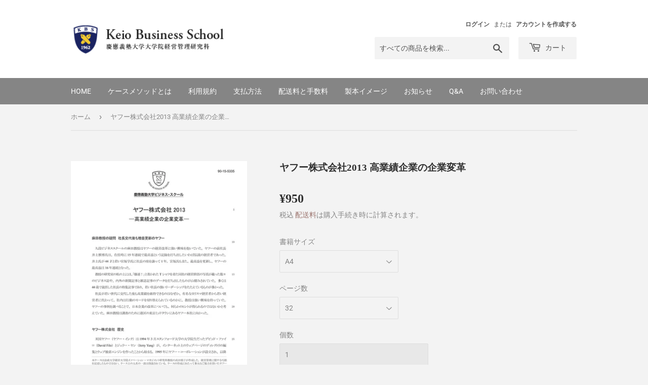

--- FILE ---
content_type: text/html; charset=utf-8
request_url: https://kbs.bookpark.ne.jp/products/kbsp-02550
body_size: 17078
content:
<!doctype html>
<html class="no-touch no-js" lang="ja">
<head>
  <script>(function(H){H.className=H.className.replace(/\bno-js\b/,'js')})(document.documentElement)</script>
  <!-- Basic page needs ================================================== -->
  <meta charset="utf-8">
  <meta http-equiv="X-UA-Compatible" content="IE=edge,chrome=1">

  

  <!-- Title and description ================================================== -->
  <title>
  ヤフー株式会社2013 高業績企業の企業変革 &ndash; Keio Business School
  </title>

  
    <meta name="description" content="ヤフーの前社長の井上雅博氏は、在任時に15年連続で最高益という記録を打ち出したいわば伝説の経営者であった。その井上氏が、44才の若い宮坂学氏に社長の座を譲って1年が経過した。宮坂氏もまた、最高益を更新し、ヤフーの最高益は16年連続となった。社長が若い世代に交代した後も高業績を維持できるのはなぜか、有名なカリスマ経営者から若い経営者に代わって、社内は行動のモードを切り替えられているのか、このような点に焦点を当てつつ、ヤフーの事例が調査された。 一部閲覧する(ログインして職業を登録すると全文が閲覧できます)全文閲覧はこちら 【書誌情報】ページ数：32ページサイズ：A4言語：日本語商品番号：KBSP-02550書誌コード：5335対象年代">
  

  <!-- Product meta ================================================== -->
  <!-- /snippets/social-meta-tags.liquid -->




<meta property="og:site_name" content="Keio Business School">
<meta property="og:url" content="https://kbs.bookpark.ne.jp/products/kbsp-02550">
<meta property="og:title" content="ヤフー株式会社2013 高業績企業の企業変革">
<meta property="og:type" content="product">
<meta property="og:description" content="ヤフーの前社長の井上雅博氏は、在任時に15年連続で最高益という記録を打ち出したいわば伝説の経営者であった。その井上氏が、44才の若い宮坂学氏に社長の座を譲って1年が経過した。宮坂氏もまた、最高益を更新し、ヤフーの最高益は16年連続となった。社長が若い世代に交代した後も高業績を維持できるのはなぜか、有名なカリスマ経営者から若い経営者に代わって、社内は行動のモードを切り替えられているのか、このような点に焦点を当てつつ、ヤフーの事例が調査された。 一部閲覧する(ログインして職業を登録すると全文が閲覧できます)全文閲覧はこちら 【書誌情報】ページ数：32ページサイズ：A4言語：日本語商品番号：KBSP-02550書誌コード：5335対象年代">

  <meta property="og:price:amount" content="950">
  <meta property="og:price:currency" content="JPY">

<meta property="og:image" content="http://kbs.bookpark.ne.jp/cdn/shop/products/KBSP-02550_1200x1200.jpg?v=1661478301">
<meta property="og:image:secure_url" content="https://kbs.bookpark.ne.jp/cdn/shop/products/KBSP-02550_1200x1200.jpg?v=1661478301">


<meta name="twitter:card" content="summary_large_image">
<meta name="twitter:title" content="ヤフー株式会社2013 高業績企業の企業変革">
<meta name="twitter:description" content="ヤフーの前社長の井上雅博氏は、在任時に15年連続で最高益という記録を打ち出したいわば伝説の経営者であった。その井上氏が、44才の若い宮坂学氏に社長の座を譲って1年が経過した。宮坂氏もまた、最高益を更新し、ヤフーの最高益は16年連続となった。社長が若い世代に交代した後も高業績を維持できるのはなぜか、有名なカリスマ経営者から若い経営者に代わって、社内は行動のモードを切り替えられているのか、このような点に焦点を当てつつ、ヤフーの事例が調査された。 一部閲覧する(ログインして職業を登録すると全文が閲覧できます)全文閲覧はこちら 【書誌情報】ページ数：32ページサイズ：A4言語：日本語商品番号：KBSP-02550書誌コード：5335対象年代">


  <!-- CSS3 variables ================================================== -->
  <style data-shopify>
  :root {
    --color-body-text: #858585;
    --color-body: #f3f3f3;
  }
</style>


  <!-- Helpers ================================================== -->
  <link rel="canonical" href="https://kbs.bookpark.ne.jp/products/kbsp-02550">
  <meta name="viewport" content="width=device-width,initial-scale=1">

  <!-- CSS ================================================== -->
  <link href="//kbs.bookpark.ne.jp/cdn/shop/t/20/assets/theme.scss.css?v=107136429934434819341766715296" rel="stylesheet" type="text/css" media="all" />
  <link href="//kbs.bookpark.ne.jp/cdn/shop/t/20/assets/footerstyle.css?v=120632057509684649481698228923" rel="stylesheet" type="text/css" media="all" />
  
  <script>

    var moneyFormat = '¥{{amount_no_decimals}}';

    var theme = {
      strings:{
        product:{
          unavailable: "お取り扱いできません",
          will_be_in_stock_after:"[date]入荷予定",
          only_left:"残り1個！",
          unitPrice: "単価",
          unitPriceSeparator: "あたり"
        },
        navigation:{
          more_link: "さらに"
        },
        map:{
          addressError: "住所を調べる際にエラーが発生しました",
          addressNoResults: "その住所は見つかりませんでした",
          addressQueryLimit: "Google APIの使用量の制限を超えました。\u003ca href=\"https:\/\/developers.google.com\/maps\/premium\/usage-limits\"\u003eプレミアムプラン\u003c\/a\u003eへのアップグレードをご検討ください。",
          authError: "あなたのGoogle Mapsのアカウント認証で問題が発生しました。"
        }
      },
      settings:{
        cartType: "page"
      }
    };</script>

  <!-- Header hook for plugins ================================================== -->
  <script>window.performance && window.performance.mark && window.performance.mark('shopify.content_for_header.start');</script><meta id="shopify-digital-wallet" name="shopify-digital-wallet" content="/55119249451/digital_wallets/dialog">
<link rel="alternate" type="application/json+oembed" href="https://kbs.bookpark.ne.jp/products/kbsp-02550.oembed">
<script async="async" src="/checkouts/internal/preloads.js?locale=ja-JP"></script>
<script id="shopify-features" type="application/json">{"accessToken":"dce0d29cb5cac82bba44ead004b07be3","betas":["rich-media-storefront-analytics"],"domain":"kbs.bookpark.ne.jp","predictiveSearch":false,"shopId":55119249451,"locale":"ja"}</script>
<script>var Shopify = Shopify || {};
Shopify.shop = "bookparkjp.myshopify.com";
Shopify.locale = "ja";
Shopify.currency = {"active":"JPY","rate":"1.0"};
Shopify.country = "JP";
Shopify.theme = {"name":"Supply_20231025_都道府県の並べ替え整理済み","id":126296457259,"schema_name":"Supply","schema_version":"9.5.3","theme_store_id":679,"role":"main"};
Shopify.theme.handle = "null";
Shopify.theme.style = {"id":null,"handle":null};
Shopify.cdnHost = "kbs.bookpark.ne.jp/cdn";
Shopify.routes = Shopify.routes || {};
Shopify.routes.root = "/";</script>
<script type="module">!function(o){(o.Shopify=o.Shopify||{}).modules=!0}(window);</script>
<script>!function(o){function n(){var o=[];function n(){o.push(Array.prototype.slice.apply(arguments))}return n.q=o,n}var t=o.Shopify=o.Shopify||{};t.loadFeatures=n(),t.autoloadFeatures=n()}(window);</script>
<script id="shop-js-analytics" type="application/json">{"pageType":"product"}</script>
<script defer="defer" async type="module" src="//kbs.bookpark.ne.jp/cdn/shopifycloud/shop-js/modules/v2/client.init-shop-cart-sync_CZKilf07.ja.esm.js"></script>
<script defer="defer" async type="module" src="//kbs.bookpark.ne.jp/cdn/shopifycloud/shop-js/modules/v2/chunk.common_rlhnONO2.esm.js"></script>
<script type="module">
  await import("//kbs.bookpark.ne.jp/cdn/shopifycloud/shop-js/modules/v2/client.init-shop-cart-sync_CZKilf07.ja.esm.js");
await import("//kbs.bookpark.ne.jp/cdn/shopifycloud/shop-js/modules/v2/chunk.common_rlhnONO2.esm.js");

  window.Shopify.SignInWithShop?.initShopCartSync?.({"fedCMEnabled":true,"windoidEnabled":true});

</script>
<script id="__st">var __st={"a":55119249451,"offset":32400,"reqid":"98ad9a5a-6f11-4580-92e4-14c5b9a609c4-1768994131","pageurl":"kbs.bookpark.ne.jp\/products\/kbsp-02550","u":"0b5ebff79ad3","p":"product","rtyp":"product","rid":6751720276011};</script>
<script>window.ShopifyPaypalV4VisibilityTracking = true;</script>
<script id="form-persister">!function(){'use strict';const t='contact',e='new_comment',n=[[t,t],['blogs',e],['comments',e],[t,'customer']],o='password',r='form_key',c=['recaptcha-v3-token','g-recaptcha-response','h-captcha-response',o],s=()=>{try{return window.sessionStorage}catch{return}},i='__shopify_v',u=t=>t.elements[r],a=function(){const t=[...n].map((([t,e])=>`form[action*='/${t}']:not([data-nocaptcha='true']) input[name='form_type'][value='${e}']`)).join(',');var e;return e=t,()=>e?[...document.querySelectorAll(e)].map((t=>t.form)):[]}();function m(t){const e=u(t);a().includes(t)&&(!e||!e.value)&&function(t){try{if(!s())return;!function(t){const e=s();if(!e)return;const n=u(t);if(!n)return;const o=n.value;o&&e.removeItem(o)}(t);const e=Array.from(Array(32),(()=>Math.random().toString(36)[2])).join('');!function(t,e){u(t)||t.append(Object.assign(document.createElement('input'),{type:'hidden',name:r})),t.elements[r].value=e}(t,e),function(t,e){const n=s();if(!n)return;const r=[...t.querySelectorAll(`input[type='${o}']`)].map((({name:t})=>t)),u=[...c,...r],a={};for(const[o,c]of new FormData(t).entries())u.includes(o)||(a[o]=c);n.setItem(e,JSON.stringify({[i]:1,action:t.action,data:a}))}(t,e)}catch(e){console.error('failed to persist form',e)}}(t)}const f=t=>{if('true'===t.dataset.persistBound)return;const e=function(t,e){const n=function(t){return'function'==typeof t.submit?t.submit:HTMLFormElement.prototype.submit}(t).bind(t);return function(){let t;return()=>{t||(t=!0,(()=>{try{e(),n()}catch(t){(t=>{console.error('form submit failed',t)})(t)}})(),setTimeout((()=>t=!1),250))}}()}(t,(()=>{m(t)}));!function(t,e){if('function'==typeof t.submit&&'function'==typeof e)try{t.submit=e}catch{}}(t,e),t.addEventListener('submit',(t=>{t.preventDefault(),e()})),t.dataset.persistBound='true'};!function(){function t(t){const e=(t=>{const e=t.target;return e instanceof HTMLFormElement?e:e&&e.form})(t);e&&m(e)}document.addEventListener('submit',t),document.addEventListener('DOMContentLoaded',(()=>{const e=a();for(const t of e)f(t);var n;n=document.body,new window.MutationObserver((t=>{for(const e of t)if('childList'===e.type&&e.addedNodes.length)for(const t of e.addedNodes)1===t.nodeType&&'FORM'===t.tagName&&a().includes(t)&&f(t)})).observe(n,{childList:!0,subtree:!0,attributes:!1}),document.removeEventListener('submit',t)}))}()}();</script>
<script integrity="sha256-4kQ18oKyAcykRKYeNunJcIwy7WH5gtpwJnB7kiuLZ1E=" data-source-attribution="shopify.loadfeatures" defer="defer" src="//kbs.bookpark.ne.jp/cdn/shopifycloud/storefront/assets/storefront/load_feature-a0a9edcb.js" crossorigin="anonymous"></script>
<script data-source-attribution="shopify.dynamic_checkout.dynamic.init">var Shopify=Shopify||{};Shopify.PaymentButton=Shopify.PaymentButton||{isStorefrontPortableWallets:!0,init:function(){window.Shopify.PaymentButton.init=function(){};var t=document.createElement("script");t.src="https://kbs.bookpark.ne.jp/cdn/shopifycloud/portable-wallets/latest/portable-wallets.ja.js",t.type="module",document.head.appendChild(t)}};
</script>
<script data-source-attribution="shopify.dynamic_checkout.buyer_consent">
  function portableWalletsHideBuyerConsent(e){var t=document.getElementById("shopify-buyer-consent"),n=document.getElementById("shopify-subscription-policy-button");t&&n&&(t.classList.add("hidden"),t.setAttribute("aria-hidden","true"),n.removeEventListener("click",e))}function portableWalletsShowBuyerConsent(e){var t=document.getElementById("shopify-buyer-consent"),n=document.getElementById("shopify-subscription-policy-button");t&&n&&(t.classList.remove("hidden"),t.removeAttribute("aria-hidden"),n.addEventListener("click",e))}window.Shopify?.PaymentButton&&(window.Shopify.PaymentButton.hideBuyerConsent=portableWalletsHideBuyerConsent,window.Shopify.PaymentButton.showBuyerConsent=portableWalletsShowBuyerConsent);
</script>
<script data-source-attribution="shopify.dynamic_checkout.cart.bootstrap">document.addEventListener("DOMContentLoaded",(function(){function t(){return document.querySelector("shopify-accelerated-checkout-cart, shopify-accelerated-checkout")}if(t())Shopify.PaymentButton.init();else{new MutationObserver((function(e,n){t()&&(Shopify.PaymentButton.init(),n.disconnect())})).observe(document.body,{childList:!0,subtree:!0})}}));
</script>

<script>window.performance && window.performance.mark && window.performance.mark('shopify.content_for_header.end');</script>
<script id="bold-platform-data" type="application/json">
    {
        "shop": {
            "domain": "kbs.bookpark.ne.jp",
            "permanent_domain": "bookparkjp.myshopify.com",
            "url": "https://kbs.bookpark.ne.jp",
            "secure_url": "https://kbs.bookpark.ne.jp",
            "money_format": "¥{{amount_no_decimals}}",
            "currency": "JPY"
        },
        "customer": {
            "id": null,
            "tags": null
        },
        "cart": {"note":null,"attributes":{},"original_total_price":0,"total_price":0,"total_discount":0,"total_weight":0.0,"item_count":0,"items":[],"requires_shipping":false,"currency":"JPY","items_subtotal_price":0,"cart_level_discount_applications":[],"checkout_charge_amount":0},
        "template": "product",
        "product": {"id":6751720276011,"title":"ヤフー株式会社2013  高業績企業の企業変革","handle":"kbsp-02550","description":"\u003cp\u003eヤフーの前社長の井上雅博氏は、在任時に15年連続で最高益という記録を打ち出したいわば伝説の経営者であった。その井上氏が、44才の若い宮坂学氏に社長の座を譲って1年が経過した。宮坂氏もまた、最高益を更新し、ヤフーの最高益は16年連続となった。社長が若い世代に交代した後も高業績を維持できるのはなぜか、有名なカリスマ経営者から若い経営者に代わって、社内は行動のモードを切り替えられているのか、このような点に焦点を当てつつ、ヤフーの事例が調査された。\u003c\/p\u003e\u003ch3\u003e\n\u003cimg src=\"https:\/\/cdn.shopify.com\/s\/files\/1\/0551\/1924\/9451\/files\/3d505813ad23019ded22ef891f11d764.png?v=1642737281\" width=\"35\" height=\"35\" data-mce-fragment=\"1\" data-mce-src=\"https:\/\/cdn.shopify.com\/s\/files\/1\/0551\/1924\/9451\/files\/3d505813ad23019ded22ef891f11d764.png?v=1642737281\"\u003e\u003ca class=\"beforelogin\" href=\"https:\/\/cdn.shopify.com\/s\/files\/1\/0551\/1924\/9451\/files\/KBSP-02550_one.pdf\" target=\"_blank\"\u003e一部閲覧する(ログインして職業を登録すると全文が閲覧できます)\u003c\/a\u003e\u003ca class=\"afterlogin\" href=\"https:\/\/cdn.shopify.com\/s\/files\/1\/0551\/1924\/9451\/files\/KBSP-02550.pdf\" target=\"_blank\"\u003e全文閲覧はこちら\u003c\/a\u003e\n\u003c\/h3\u003e\u003cp style=\"margin-top:30px;\"\u003e\u003cstrong\u003e【書誌情報】\u003c\/strong\u003e\u003c\/p\u003e\u003cp\u003eページ数：32ページ\u003c\/p\u003e\u003cp\u003eサイズ：A4\u003c\/p\u003e\u003cp\u003e言語：日本語\u003c\/p\u003e\u003cp\u003e商品番号：KBSP-02550\u003c\/p\u003e\u003cp\u003e書誌コード：5335\u003c\/p\u003e\u003cp\u003e対象年代：2013\/1\/1\u003c\/p\u003e\u003cp\u003e登録日：2015\/4\/1\u003c\/p\u003e\u003cdiv id=\"mttContainer\" class=\"bootstrapiso\" style=\"left: 0px; top: 0px; position: fixed; z-index: 100000200; width: 500px; margin-left: -250px; background-color: rgba(0, 0, 0, 0); pointer-events: none; transform: translate(541px, 0px);\" data-original-title=\"\" title=\"\"\u003e\u003c\/div\u003e","published_at":"2022-01-21T12:17:54+09:00","created_at":"2022-01-21T12:17:55+09:00","vendor":"KBSP-P01","type":"ケース作成","tags":["組織行動（OB）"],"price":95000,"price_min":95000,"price_max":95000,"available":true,"price_varies":false,"compare_at_price":null,"compare_at_price_min":0,"compare_at_price_max":0,"compare_at_price_varies":false,"variants":[{"id":40600716869675,"title":"A4 \/ 32","option1":"A4","option2":"32","option3":null,"sku":"KBSP-02550","requires_shipping":true,"taxable":true,"featured_image":null,"available":true,"name":"ヤフー株式会社2013  高業績企業の企業変革 - A4 \/ 32","public_title":"A4 \/ 32","options":["A4","32"],"price":95000,"weight":260,"compare_at_price":null,"inventory_management":null,"barcode":"5335","requires_selling_plan":false,"selling_plan_allocations":[]}],"images":["\/\/kbs.bookpark.ne.jp\/cdn\/shop\/products\/KBSP-02550.jpg?v=1661478301"],"featured_image":"\/\/kbs.bookpark.ne.jp\/cdn\/shop\/products\/KBSP-02550.jpg?v=1661478301","options":["書籍サイズ","ページ数"],"media":[{"alt":null,"id":22193465917483,"position":1,"preview_image":{"aspect_ratio":0.707,"height":990,"width":700,"src":"\/\/kbs.bookpark.ne.jp\/cdn\/shop\/products\/KBSP-02550.jpg?v=1661478301"},"aspect_ratio":0.707,"height":990,"media_type":"image","src":"\/\/kbs.bookpark.ne.jp\/cdn\/shop\/products\/KBSP-02550.jpg?v=1661478301","width":700}],"requires_selling_plan":false,"selling_plan_groups":[],"content":"\u003cp\u003eヤフーの前社長の井上雅博氏は、在任時に15年連続で最高益という記録を打ち出したいわば伝説の経営者であった。その井上氏が、44才の若い宮坂学氏に社長の座を譲って1年が経過した。宮坂氏もまた、最高益を更新し、ヤフーの最高益は16年連続となった。社長が若い世代に交代した後も高業績を維持できるのはなぜか、有名なカリスマ経営者から若い経営者に代わって、社内は行動のモードを切り替えられているのか、このような点に焦点を当てつつ、ヤフーの事例が調査された。\u003c\/p\u003e\u003ch3\u003e\n\u003cimg src=\"https:\/\/cdn.shopify.com\/s\/files\/1\/0551\/1924\/9451\/files\/3d505813ad23019ded22ef891f11d764.png?v=1642737281\" width=\"35\" height=\"35\" data-mce-fragment=\"1\" data-mce-src=\"https:\/\/cdn.shopify.com\/s\/files\/1\/0551\/1924\/9451\/files\/3d505813ad23019ded22ef891f11d764.png?v=1642737281\"\u003e\u003ca class=\"beforelogin\" href=\"https:\/\/cdn.shopify.com\/s\/files\/1\/0551\/1924\/9451\/files\/KBSP-02550_one.pdf\" target=\"_blank\"\u003e一部閲覧する(ログインして職業を登録すると全文が閲覧できます)\u003c\/a\u003e\u003ca class=\"afterlogin\" href=\"https:\/\/cdn.shopify.com\/s\/files\/1\/0551\/1924\/9451\/files\/KBSP-02550.pdf\" target=\"_blank\"\u003e全文閲覧はこちら\u003c\/a\u003e\n\u003c\/h3\u003e\u003cp style=\"margin-top:30px;\"\u003e\u003cstrong\u003e【書誌情報】\u003c\/strong\u003e\u003c\/p\u003e\u003cp\u003eページ数：32ページ\u003c\/p\u003e\u003cp\u003eサイズ：A4\u003c\/p\u003e\u003cp\u003e言語：日本語\u003c\/p\u003e\u003cp\u003e商品番号：KBSP-02550\u003c\/p\u003e\u003cp\u003e書誌コード：5335\u003c\/p\u003e\u003cp\u003e対象年代：2013\/1\/1\u003c\/p\u003e\u003cp\u003e登録日：2015\/4\/1\u003c\/p\u003e\u003cdiv id=\"mttContainer\" class=\"bootstrapiso\" style=\"left: 0px; top: 0px; position: fixed; z-index: 100000200; width: 500px; margin-left: -250px; background-color: rgba(0, 0, 0, 0); pointer-events: none; transform: translate(541px, 0px);\" data-original-title=\"\" title=\"\"\u003e\u003c\/div\u003e"},
        "collection": null
    }
</script>
<style>
    .money[data-product-id], .money[data-product-handle], .money[data-variant-id], .money[data-line-index], .money[data-cart-total] {
        animation: moneyAnimation 0s 2s forwards;
        visibility: hidden;
    }
    @keyframes moneyAnimation {
        to   { visibility: visible; }
    }
</style>

<script src="https://static.boldcommerce.com/bold-platform/sf/pr.js" type="text/javascript"></script>
  

  <script src="//kbs.bookpark.ne.jp/cdn/shop/t/20/assets/jquery-2.2.3.min.js?v=58211863146907186831698228923" type="text/javascript"></script>

  <script src="//kbs.bookpark.ne.jp/cdn/shop/t/20/assets/lazysizes.min.js?v=8147953233334221341698228923" async="async"></script>
  <script src="//kbs.bookpark.ne.jp/cdn/shop/t/20/assets/vendor.js?v=106177282645720727331698228923" defer="defer"></script>
  <script src="//kbs.bookpark.ne.jp/cdn/shop/t/20/assets/theme.js?v=158701217024507923501698228923" defer="defer"></script>


<!--Gem_Page_Header_Script-->
    


<!--End_Gem_Page_Header_Script-->



    

    
  
<link href="https://monorail-edge.shopifysvc.com" rel="dns-prefetch">
<script>(function(){if ("sendBeacon" in navigator && "performance" in window) {try {var session_token_from_headers = performance.getEntriesByType('navigation')[0].serverTiming.find(x => x.name == '_s').description;} catch {var session_token_from_headers = undefined;}var session_cookie_matches = document.cookie.match(/_shopify_s=([^;]*)/);var session_token_from_cookie = session_cookie_matches && session_cookie_matches.length === 2 ? session_cookie_matches[1] : "";var session_token = session_token_from_headers || session_token_from_cookie || "";function handle_abandonment_event(e) {var entries = performance.getEntries().filter(function(entry) {return /monorail-edge.shopifysvc.com/.test(entry.name);});if (!window.abandonment_tracked && entries.length === 0) {window.abandonment_tracked = true;var currentMs = Date.now();var navigation_start = performance.timing.navigationStart;var payload = {shop_id: 55119249451,url: window.location.href,navigation_start,duration: currentMs - navigation_start,session_token,page_type: "product"};window.navigator.sendBeacon("https://monorail-edge.shopifysvc.com/v1/produce", JSON.stringify({schema_id: "online_store_buyer_site_abandonment/1.1",payload: payload,metadata: {event_created_at_ms: currentMs,event_sent_at_ms: currentMs}}));}}window.addEventListener('pagehide', handle_abandonment_event);}}());</script>
<script id="web-pixels-manager-setup">(function e(e,d,r,n,o){if(void 0===o&&(o={}),!Boolean(null===(a=null===(i=window.Shopify)||void 0===i?void 0:i.analytics)||void 0===a?void 0:a.replayQueue)){var i,a;window.Shopify=window.Shopify||{};var t=window.Shopify;t.analytics=t.analytics||{};var s=t.analytics;s.replayQueue=[],s.publish=function(e,d,r){return s.replayQueue.push([e,d,r]),!0};try{self.performance.mark("wpm:start")}catch(e){}var l=function(){var e={modern:/Edge?\/(1{2}[4-9]|1[2-9]\d|[2-9]\d{2}|\d{4,})\.\d+(\.\d+|)|Firefox\/(1{2}[4-9]|1[2-9]\d|[2-9]\d{2}|\d{4,})\.\d+(\.\d+|)|Chrom(ium|e)\/(9{2}|\d{3,})\.\d+(\.\d+|)|(Maci|X1{2}).+ Version\/(15\.\d+|(1[6-9]|[2-9]\d|\d{3,})\.\d+)([,.]\d+|)( \(\w+\)|)( Mobile\/\w+|) Safari\/|Chrome.+OPR\/(9{2}|\d{3,})\.\d+\.\d+|(CPU[ +]OS|iPhone[ +]OS|CPU[ +]iPhone|CPU IPhone OS|CPU iPad OS)[ +]+(15[._]\d+|(1[6-9]|[2-9]\d|\d{3,})[._]\d+)([._]\d+|)|Android:?[ /-](13[3-9]|1[4-9]\d|[2-9]\d{2}|\d{4,})(\.\d+|)(\.\d+|)|Android.+Firefox\/(13[5-9]|1[4-9]\d|[2-9]\d{2}|\d{4,})\.\d+(\.\d+|)|Android.+Chrom(ium|e)\/(13[3-9]|1[4-9]\d|[2-9]\d{2}|\d{4,})\.\d+(\.\d+|)|SamsungBrowser\/([2-9]\d|\d{3,})\.\d+/,legacy:/Edge?\/(1[6-9]|[2-9]\d|\d{3,})\.\d+(\.\d+|)|Firefox\/(5[4-9]|[6-9]\d|\d{3,})\.\d+(\.\d+|)|Chrom(ium|e)\/(5[1-9]|[6-9]\d|\d{3,})\.\d+(\.\d+|)([\d.]+$|.*Safari\/(?![\d.]+ Edge\/[\d.]+$))|(Maci|X1{2}).+ Version\/(10\.\d+|(1[1-9]|[2-9]\d|\d{3,})\.\d+)([,.]\d+|)( \(\w+\)|)( Mobile\/\w+|) Safari\/|Chrome.+OPR\/(3[89]|[4-9]\d|\d{3,})\.\d+\.\d+|(CPU[ +]OS|iPhone[ +]OS|CPU[ +]iPhone|CPU IPhone OS|CPU iPad OS)[ +]+(10[._]\d+|(1[1-9]|[2-9]\d|\d{3,})[._]\d+)([._]\d+|)|Android:?[ /-](13[3-9]|1[4-9]\d|[2-9]\d{2}|\d{4,})(\.\d+|)(\.\d+|)|Mobile Safari.+OPR\/([89]\d|\d{3,})\.\d+\.\d+|Android.+Firefox\/(13[5-9]|1[4-9]\d|[2-9]\d{2}|\d{4,})\.\d+(\.\d+|)|Android.+Chrom(ium|e)\/(13[3-9]|1[4-9]\d|[2-9]\d{2}|\d{4,})\.\d+(\.\d+|)|Android.+(UC? ?Browser|UCWEB|U3)[ /]?(15\.([5-9]|\d{2,})|(1[6-9]|[2-9]\d|\d{3,})\.\d+)\.\d+|SamsungBrowser\/(5\.\d+|([6-9]|\d{2,})\.\d+)|Android.+MQ{2}Browser\/(14(\.(9|\d{2,})|)|(1[5-9]|[2-9]\d|\d{3,})(\.\d+|))(\.\d+|)|K[Aa][Ii]OS\/(3\.\d+|([4-9]|\d{2,})\.\d+)(\.\d+|)/},d=e.modern,r=e.legacy,n=navigator.userAgent;return n.match(d)?"modern":n.match(r)?"legacy":"unknown"}(),u="modern"===l?"modern":"legacy",c=(null!=n?n:{modern:"",legacy:""})[u],f=function(e){return[e.baseUrl,"/wpm","/b",e.hashVersion,"modern"===e.buildTarget?"m":"l",".js"].join("")}({baseUrl:d,hashVersion:r,buildTarget:u}),m=function(e){var d=e.version,r=e.bundleTarget,n=e.surface,o=e.pageUrl,i=e.monorailEndpoint;return{emit:function(e){var a=e.status,t=e.errorMsg,s=(new Date).getTime(),l=JSON.stringify({metadata:{event_sent_at_ms:s},events:[{schema_id:"web_pixels_manager_load/3.1",payload:{version:d,bundle_target:r,page_url:o,status:a,surface:n,error_msg:t},metadata:{event_created_at_ms:s}}]});if(!i)return console&&console.warn&&console.warn("[Web Pixels Manager] No Monorail endpoint provided, skipping logging."),!1;try{return self.navigator.sendBeacon.bind(self.navigator)(i,l)}catch(e){}var u=new XMLHttpRequest;try{return u.open("POST",i,!0),u.setRequestHeader("Content-Type","text/plain"),u.send(l),!0}catch(e){return console&&console.warn&&console.warn("[Web Pixels Manager] Got an unhandled error while logging to Monorail."),!1}}}}({version:r,bundleTarget:l,surface:e.surface,pageUrl:self.location.href,monorailEndpoint:e.monorailEndpoint});try{o.browserTarget=l,function(e){var d=e.src,r=e.async,n=void 0===r||r,o=e.onload,i=e.onerror,a=e.sri,t=e.scriptDataAttributes,s=void 0===t?{}:t,l=document.createElement("script"),u=document.querySelector("head"),c=document.querySelector("body");if(l.async=n,l.src=d,a&&(l.integrity=a,l.crossOrigin="anonymous"),s)for(var f in s)if(Object.prototype.hasOwnProperty.call(s,f))try{l.dataset[f]=s[f]}catch(e){}if(o&&l.addEventListener("load",o),i&&l.addEventListener("error",i),u)u.appendChild(l);else{if(!c)throw new Error("Did not find a head or body element to append the script");c.appendChild(l)}}({src:f,async:!0,onload:function(){if(!function(){var e,d;return Boolean(null===(d=null===(e=window.Shopify)||void 0===e?void 0:e.analytics)||void 0===d?void 0:d.initialized)}()){var d=window.webPixelsManager.init(e)||void 0;if(d){var r=window.Shopify.analytics;r.replayQueue.forEach((function(e){var r=e[0],n=e[1],o=e[2];d.publishCustomEvent(r,n,o)})),r.replayQueue=[],r.publish=d.publishCustomEvent,r.visitor=d.visitor,r.initialized=!0}}},onerror:function(){return m.emit({status:"failed",errorMsg:"".concat(f," has failed to load")})},sri:function(e){var d=/^sha384-[A-Za-z0-9+/=]+$/;return"string"==typeof e&&d.test(e)}(c)?c:"",scriptDataAttributes:o}),m.emit({status:"loading"})}catch(e){m.emit({status:"failed",errorMsg:(null==e?void 0:e.message)||"Unknown error"})}}})({shopId: 55119249451,storefrontBaseUrl: "https://kbs.bookpark.ne.jp",extensionsBaseUrl: "https://extensions.shopifycdn.com/cdn/shopifycloud/web-pixels-manager",monorailEndpoint: "https://monorail-edge.shopifysvc.com/unstable/produce_batch",surface: "storefront-renderer",enabledBetaFlags: ["2dca8a86"],webPixelsConfigList: [{"id":"shopify-app-pixel","configuration":"{}","eventPayloadVersion":"v1","runtimeContext":"STRICT","scriptVersion":"0450","apiClientId":"shopify-pixel","type":"APP","privacyPurposes":["ANALYTICS","MARKETING"]},{"id":"shopify-custom-pixel","eventPayloadVersion":"v1","runtimeContext":"LAX","scriptVersion":"0450","apiClientId":"shopify-pixel","type":"CUSTOM","privacyPurposes":["ANALYTICS","MARKETING"]}],isMerchantRequest: false,initData: {"shop":{"name":"Keio Business School","paymentSettings":{"currencyCode":"JPY"},"myshopifyDomain":"bookparkjp.myshopify.com","countryCode":"JP","storefrontUrl":"https:\/\/kbs.bookpark.ne.jp"},"customer":null,"cart":null,"checkout":null,"productVariants":[{"price":{"amount":950.0,"currencyCode":"JPY"},"product":{"title":"ヤフー株式会社2013  高業績企業の企業変革","vendor":"KBSP-P01","id":"6751720276011","untranslatedTitle":"ヤフー株式会社2013  高業績企業の企業変革","url":"\/products\/kbsp-02550","type":"ケース作成"},"id":"40600716869675","image":{"src":"\/\/kbs.bookpark.ne.jp\/cdn\/shop\/products\/KBSP-02550.jpg?v=1661478301"},"sku":"KBSP-02550","title":"A4 \/ 32","untranslatedTitle":"A4 \/ 32"}],"purchasingCompany":null},},"https://kbs.bookpark.ne.jp/cdn","fcfee988w5aeb613cpc8e4bc33m6693e112",{"modern":"","legacy":""},{"shopId":"55119249451","storefrontBaseUrl":"https:\/\/kbs.bookpark.ne.jp","extensionBaseUrl":"https:\/\/extensions.shopifycdn.com\/cdn\/shopifycloud\/web-pixels-manager","surface":"storefront-renderer","enabledBetaFlags":"[\"2dca8a86\"]","isMerchantRequest":"false","hashVersion":"fcfee988w5aeb613cpc8e4bc33m6693e112","publish":"custom","events":"[[\"page_viewed\",{}],[\"product_viewed\",{\"productVariant\":{\"price\":{\"amount\":950.0,\"currencyCode\":\"JPY\"},\"product\":{\"title\":\"ヤフー株式会社2013  高業績企業の企業変革\",\"vendor\":\"KBSP-P01\",\"id\":\"6751720276011\",\"untranslatedTitle\":\"ヤフー株式会社2013  高業績企業の企業変革\",\"url\":\"\/products\/kbsp-02550\",\"type\":\"ケース作成\"},\"id\":\"40600716869675\",\"image\":{\"src\":\"\/\/kbs.bookpark.ne.jp\/cdn\/shop\/products\/KBSP-02550.jpg?v=1661478301\"},\"sku\":\"KBSP-02550\",\"title\":\"A4 \/ 32\",\"untranslatedTitle\":\"A4 \/ 32\"}}]]"});</script><script>
  window.ShopifyAnalytics = window.ShopifyAnalytics || {};
  window.ShopifyAnalytics.meta = window.ShopifyAnalytics.meta || {};
  window.ShopifyAnalytics.meta.currency = 'JPY';
  var meta = {"product":{"id":6751720276011,"gid":"gid:\/\/shopify\/Product\/6751720276011","vendor":"KBSP-P01","type":"ケース作成","handle":"kbsp-02550","variants":[{"id":40600716869675,"price":95000,"name":"ヤフー株式会社2013  高業績企業の企業変革 - A4 \/ 32","public_title":"A4 \/ 32","sku":"KBSP-02550"}],"remote":false},"page":{"pageType":"product","resourceType":"product","resourceId":6751720276011,"requestId":"98ad9a5a-6f11-4580-92e4-14c5b9a609c4-1768994131"}};
  for (var attr in meta) {
    window.ShopifyAnalytics.meta[attr] = meta[attr];
  }
</script>
<script class="analytics">
  (function () {
    var customDocumentWrite = function(content) {
      var jquery = null;

      if (window.jQuery) {
        jquery = window.jQuery;
      } else if (window.Checkout && window.Checkout.$) {
        jquery = window.Checkout.$;
      }

      if (jquery) {
        jquery('body').append(content);
      }
    };

    var hasLoggedConversion = function(token) {
      if (token) {
        return document.cookie.indexOf('loggedConversion=' + token) !== -1;
      }
      return false;
    }

    var setCookieIfConversion = function(token) {
      if (token) {
        var twoMonthsFromNow = new Date(Date.now());
        twoMonthsFromNow.setMonth(twoMonthsFromNow.getMonth() + 2);

        document.cookie = 'loggedConversion=' + token + '; expires=' + twoMonthsFromNow;
      }
    }

    var trekkie = window.ShopifyAnalytics.lib = window.trekkie = window.trekkie || [];
    if (trekkie.integrations) {
      return;
    }
    trekkie.methods = [
      'identify',
      'page',
      'ready',
      'track',
      'trackForm',
      'trackLink'
    ];
    trekkie.factory = function(method) {
      return function() {
        var args = Array.prototype.slice.call(arguments);
        args.unshift(method);
        trekkie.push(args);
        return trekkie;
      };
    };
    for (var i = 0; i < trekkie.methods.length; i++) {
      var key = trekkie.methods[i];
      trekkie[key] = trekkie.factory(key);
    }
    trekkie.load = function(config) {
      trekkie.config = config || {};
      trekkie.config.initialDocumentCookie = document.cookie;
      var first = document.getElementsByTagName('script')[0];
      var script = document.createElement('script');
      script.type = 'text/javascript';
      script.onerror = function(e) {
        var scriptFallback = document.createElement('script');
        scriptFallback.type = 'text/javascript';
        scriptFallback.onerror = function(error) {
                var Monorail = {
      produce: function produce(monorailDomain, schemaId, payload) {
        var currentMs = new Date().getTime();
        var event = {
          schema_id: schemaId,
          payload: payload,
          metadata: {
            event_created_at_ms: currentMs,
            event_sent_at_ms: currentMs
          }
        };
        return Monorail.sendRequest("https://" + monorailDomain + "/v1/produce", JSON.stringify(event));
      },
      sendRequest: function sendRequest(endpointUrl, payload) {
        // Try the sendBeacon API
        if (window && window.navigator && typeof window.navigator.sendBeacon === 'function' && typeof window.Blob === 'function' && !Monorail.isIos12()) {
          var blobData = new window.Blob([payload], {
            type: 'text/plain'
          });

          if (window.navigator.sendBeacon(endpointUrl, blobData)) {
            return true;
          } // sendBeacon was not successful

        } // XHR beacon

        var xhr = new XMLHttpRequest();

        try {
          xhr.open('POST', endpointUrl);
          xhr.setRequestHeader('Content-Type', 'text/plain');
          xhr.send(payload);
        } catch (e) {
          console.log(e);
        }

        return false;
      },
      isIos12: function isIos12() {
        return window.navigator.userAgent.lastIndexOf('iPhone; CPU iPhone OS 12_') !== -1 || window.navigator.userAgent.lastIndexOf('iPad; CPU OS 12_') !== -1;
      }
    };
    Monorail.produce('monorail-edge.shopifysvc.com',
      'trekkie_storefront_load_errors/1.1',
      {shop_id: 55119249451,
      theme_id: 126296457259,
      app_name: "storefront",
      context_url: window.location.href,
      source_url: "//kbs.bookpark.ne.jp/cdn/s/trekkie.storefront.cd680fe47e6c39ca5d5df5f0a32d569bc48c0f27.min.js"});

        };
        scriptFallback.async = true;
        scriptFallback.src = '//kbs.bookpark.ne.jp/cdn/s/trekkie.storefront.cd680fe47e6c39ca5d5df5f0a32d569bc48c0f27.min.js';
        first.parentNode.insertBefore(scriptFallback, first);
      };
      script.async = true;
      script.src = '//kbs.bookpark.ne.jp/cdn/s/trekkie.storefront.cd680fe47e6c39ca5d5df5f0a32d569bc48c0f27.min.js';
      first.parentNode.insertBefore(script, first);
    };
    trekkie.load(
      {"Trekkie":{"appName":"storefront","development":false,"defaultAttributes":{"shopId":55119249451,"isMerchantRequest":null,"themeId":126296457259,"themeCityHash":"15635164164945272997","contentLanguage":"ja","currency":"JPY","eventMetadataId":"187f468d-8bd7-46f7-baf2-6396fe499395"},"isServerSideCookieWritingEnabled":true,"monorailRegion":"shop_domain","enabledBetaFlags":["65f19447"]},"Session Attribution":{},"S2S":{"facebookCapiEnabled":false,"source":"trekkie-storefront-renderer","apiClientId":580111}}
    );

    var loaded = false;
    trekkie.ready(function() {
      if (loaded) return;
      loaded = true;

      window.ShopifyAnalytics.lib = window.trekkie;

      var originalDocumentWrite = document.write;
      document.write = customDocumentWrite;
      try { window.ShopifyAnalytics.merchantGoogleAnalytics.call(this); } catch(error) {};
      document.write = originalDocumentWrite;

      window.ShopifyAnalytics.lib.page(null,{"pageType":"product","resourceType":"product","resourceId":6751720276011,"requestId":"98ad9a5a-6f11-4580-92e4-14c5b9a609c4-1768994131","shopifyEmitted":true});

      var match = window.location.pathname.match(/checkouts\/(.+)\/(thank_you|post_purchase)/)
      var token = match? match[1]: undefined;
      if (!hasLoggedConversion(token)) {
        setCookieIfConversion(token);
        window.ShopifyAnalytics.lib.track("Viewed Product",{"currency":"JPY","variantId":40600716869675,"productId":6751720276011,"productGid":"gid:\/\/shopify\/Product\/6751720276011","name":"ヤフー株式会社2013  高業績企業の企業変革 - A4 \/ 32","price":"950","sku":"KBSP-02550","brand":"KBSP-P01","variant":"A4 \/ 32","category":"ケース作成","nonInteraction":true,"remote":false},undefined,undefined,{"shopifyEmitted":true});
      window.ShopifyAnalytics.lib.track("monorail:\/\/trekkie_storefront_viewed_product\/1.1",{"currency":"JPY","variantId":40600716869675,"productId":6751720276011,"productGid":"gid:\/\/shopify\/Product\/6751720276011","name":"ヤフー株式会社2013  高業績企業の企業変革 - A4 \/ 32","price":"950","sku":"KBSP-02550","brand":"KBSP-P01","variant":"A4 \/ 32","category":"ケース作成","nonInteraction":true,"remote":false,"referer":"https:\/\/kbs.bookpark.ne.jp\/products\/kbsp-02550"});
      }
    });


        var eventsListenerScript = document.createElement('script');
        eventsListenerScript.async = true;
        eventsListenerScript.src = "//kbs.bookpark.ne.jp/cdn/shopifycloud/storefront/assets/shop_events_listener-3da45d37.js";
        document.getElementsByTagName('head')[0].appendChild(eventsListenerScript);

})();</script>
<script
  defer
  src="https://kbs.bookpark.ne.jp/cdn/shopifycloud/perf-kit/shopify-perf-kit-3.0.4.min.js"
  data-application="storefront-renderer"
  data-shop-id="55119249451"
  data-render-region="gcp-us-central1"
  data-page-type="product"
  data-theme-instance-id="126296457259"
  data-theme-name="Supply"
  data-theme-version="9.5.3"
  data-monorail-region="shop_domain"
  data-resource-timing-sampling-rate="10"
  data-shs="true"
  data-shs-beacon="true"
  data-shs-export-with-fetch="true"
  data-shs-logs-sample-rate="1"
  data-shs-beacon-endpoint="https://kbs.bookpark.ne.jp/api/collect"
></script>
</head>

<body id="ヤフー株式会社2013-高業績企業の企業変革" class="template-product">

  <div id="shopify-section-header" class="shopify-section header-section"><header class="site-header" role="banner" data-section-id="header" data-section-type="header-section">
  <div class="wrapper">

    <div class="grid--full">
      <div class="grid-item large--one-third">
        
          <div class="h1 header-logo" itemscope itemtype="http://schema.org/Organization">
        
          
          

          <a href="/" itemprop="url">
            <div class="lazyload__image-wrapper no-js header-logo__image" style="max-width:305px;">
              <div style="padding-top:20.833333333333336%;">
                <img class="lazyload js"
                  data-src="//kbs.bookpark.ne.jp/cdn/shop/files/KBS_top_01_{width}x.gif?v=1640072617"
                  data-widths="[180, 360, 540, 720, 900, 1080, 1296, 1512, 1728, 2048]"
                  data-aspectratio="4.8"
                  data-sizes="auto"
                  alt="Keio Business School"
                  style="width:305px;">
              </div>
            </div>
            <noscript>
              
              <img src="//kbs.bookpark.ne.jp/cdn/shop/files/KBS_top_01_305x.gif?v=1640072617"
                srcset="//kbs.bookpark.ne.jp/cdn/shop/files/KBS_top_01_305x.gif?v=1640072617 1x, //kbs.bookpark.ne.jp/cdn/shop/files/KBS_top_01_305x@2x.gif?v=1640072617 2x"
                alt="Keio Business School"
                itemprop="logo"
                style="max-width:305px;">
            </noscript>
          </a>
          
        
          </div>
        
      </div>

      <div class="grid-item large--two-thirds text-center large--text-right">
        
          <div class="site-header--text-links">
            

            
              <span class="site-header--meta-links medium-down--hide">
                
                  <a href="/account/login" id="customer_login_link">ログイン</a>
                  <span class="site-header--spacer">または</span>
                  <a href="/account/register" id="customer_register_link">アカウントを作成する</a>
                
              </span>
            
          </div>

          <br class="medium-down--hide">
        

        <form action="/search" method="get" class="search-bar" role="search">
  <input type="hidden" name="type" value="product">

  <input type="search" name="q" value="" placeholder="すべての商品を検索..." aria-label="すべての商品を検索...">
  <button type="submit" class="search-bar--submit icon-fallback-text">
    <span class="icon icon-search" aria-hidden="true"></span>
    <span class="fallback-text">検索する</span>
  </button>
</form>


        <a href="/cart" class="header-cart-btn cart-toggle">
          <span class="icon icon-cart"></span>
          カート <span class="cart-count cart-badge--desktop hidden-count">0</span>
        </a>
      </div>
    </div>

  </div>
</header>

<div id="mobileNavBar">
  <div class="display-table-cell">
    <button class="menu-toggle mobileNavBar-link" aria-controls="navBar" aria-expanded="false"><span class="icon icon-hamburger" aria-hidden="true"></span>メニュー</button>
  </div>
  <div class="display-table-cell">
    <a href="/cart" class="cart-toggle mobileNavBar-link">
      <span class="icon icon-cart"></span>
      カート <span class="cart-count hidden-count">0</span>
    </a>
  </div>
</div>

<nav class="nav-bar" id="navBar" role="navigation">
  <div class="wrapper">
    <form action="/search" method="get" class="search-bar" role="search">
  <input type="hidden" name="type" value="product">

  <input type="search" name="q" value="" placeholder="すべての商品を検索..." aria-label="すべての商品を検索...">
  <button type="submit" class="search-bar--submit icon-fallback-text">
    <span class="icon icon-search" aria-hidden="true"></span>
    <span class="fallback-text">検索する</span>
  </button>
</form>

    <ul class="mobile-nav" id="MobileNav">
  
  
    
      <li>
        <a
          href="/"
          class="mobile-nav--link"
          data-meganav-type="child"
          >
            Home
        </a>
      </li>
    
  
    
      <li>
        <a
          href="/pages/about_kbs01"
          class="mobile-nav--link"
          data-meganav-type="child"
          >
            ケースメソッドとは
        </a>
      </li>
    
  
    
      <li>
        <a
          href="/policies/terms-of-service"
          class="mobile-nav--link"
          data-meganav-type="child"
          >
            利用規約
        </a>
      </li>
    
  
    
      <li>
        <a
          href="/pages/gateway"
          class="mobile-nav--link"
          data-meganav-type="child"
          >
            支払方法
        </a>
      </li>
    
  
    
      <li>
        <a
          href="/pages/shipping"
          class="mobile-nav--link"
          data-meganav-type="child"
          >
            配送料と手数料
        </a>
      </li>
    
  
    
      <li>
        <a
          href="/pages/bookmaking"
          class="mobile-nav--link"
          data-meganav-type="child"
          >
            製本イメージ
        </a>
      </li>
    
  
    
      <li>
        <a
          href="/blogs/news"
          class="mobile-nav--link"
          data-meganav-type="child"
          >
            お知らせ
        </a>
      </li>
    
  
    
      <li>
        <a
          href="https://faq.bookpark.ne.jp/hc/ja"
          class="mobile-nav--link"
          data-meganav-type="child"
          >
            Q&amp;A
        </a>
      </li>
    
  
    
      <li>
        <a
          href="/pages/inquiry"
          class="mobile-nav--link"
          data-meganav-type="child"
          >
            お問い合わせ
        </a>
      </li>
    
  

  
    
      <li class="customer-navlink large--hide"><a href="/account/login" id="customer_login_link">ログイン</a></li>
      <li class="customer-navlink large--hide"><a href="/account/register" id="customer_register_link">アカウントを作成する</a></li>
    
  
</ul>

    <ul class="site-nav" id="AccessibleNav">
  
  
    
      <li>
        <a
          href="/"
          class="site-nav--link"
          data-meganav-type="child"
          >
            Home
        </a>
      </li>
    
  
    
      <li>
        <a
          href="/pages/about_kbs01"
          class="site-nav--link"
          data-meganav-type="child"
          >
            ケースメソッドとは
        </a>
      </li>
    
  
    
      <li>
        <a
          href="/policies/terms-of-service"
          class="site-nav--link"
          data-meganav-type="child"
          >
            利用規約
        </a>
      </li>
    
  
    
      <li>
        <a
          href="/pages/gateway"
          class="site-nav--link"
          data-meganav-type="child"
          >
            支払方法
        </a>
      </li>
    
  
    
      <li>
        <a
          href="/pages/shipping"
          class="site-nav--link"
          data-meganav-type="child"
          >
            配送料と手数料
        </a>
      </li>
    
  
    
      <li>
        <a
          href="/pages/bookmaking"
          class="site-nav--link"
          data-meganav-type="child"
          >
            製本イメージ
        </a>
      </li>
    
  
    
      <li>
        <a
          href="/blogs/news"
          class="site-nav--link"
          data-meganav-type="child"
          >
            お知らせ
        </a>
      </li>
    
  
    
      <li>
        <a
          href="https://faq.bookpark.ne.jp/hc/ja"
          class="site-nav--link"
          data-meganav-type="child"
          >
            Q&amp;A
        </a>
      </li>
    
  
    
      <li>
        <a
          href="/pages/inquiry"
          class="site-nav--link"
          data-meganav-type="child"
          >
            お問い合わせ
        </a>
      </li>
    
  

  
    
      <li class="customer-navlink large--hide"><a href="/account/login" id="customer_login_link">ログイン</a></li>
      <li class="customer-navlink large--hide"><a href="/account/register" id="customer_register_link">アカウントを作成する</a></li>
    
  
</ul>

  </div>
</nav>




</div>

  <main class="wrapper main-content" role="main">

    

<div id="shopify-section-product-template" class="shopify-section product-template-section"><div id="ProductSection" data-section-id="product-template" data-section-type="product-template" data-zoom-toggle="zoom-in" data-zoom-enabled="false" data-related-enabled="" data-social-sharing="" data-show-compare-at-price="false" data-stock="false" data-incoming-transfer="false" data-ajax-cart-method="page">





<nav class="breadcrumb" role="navigation" aria-label="breadcrumbs">
  <a href="/" title="フロントページへ戻る" id="breadcrumb-home">ホーム</a>

  
    <span class="divider" aria-hidden="true">&rsaquo;</span>
    <span class="breadcrumb--truncate">ヤフー株式会社2013  高業績企業の企業変革</span>

  
</nav>

<script>
  if(sessionStorage.breadcrumb) {
    theme.breadcrumbs = {};
    theme.breadcrumbs.collection = JSON.parse(sessionStorage.breadcrumb);
    var showCollection = false;var breadcrumbHTML = '<span class="divider" aria-hidden="true">&nbsp;&rsaquo;&nbsp;</span><a href="' + theme.breadcrumbs.collection.link + '" title="' + theme.breadcrumbs.collection.title + '">' + theme.breadcrumbs.collection.title + '</a>';
      var homeBreadcrumb = document.getElementById('breadcrumb-home');
      var productCollections = [{"id":264971550763,"handle":"組織行動-ob","title":"組織行動（OB）","updated_at":"2026-01-20T21:13:48+09:00","body_html":"","published_at":"2022-01-19T08:01:28+09:00","sort_order":"best-selling","template_suffix":"","disjunctive":false,"rules":[{"column":"tag","relation":"equals","condition":"組織行動（OB）"}],"published_scope":"web","image":{"created_at":"2022-01-19T08:47:04+09:00","alt":null,"width":600,"height":600,"src":"\/\/kbs.bookpark.ne.jp\/cdn\/shop\/collections\/2_65e6aecd-5993-423e-8842-92fb208a44b7.png?v=1647016712"}}];
      if (productCollections) {
        productCollections.forEach(function(collection) {
          if (collection.title === theme.breadcrumbs.collection.title) {
            showCollection = true;
          }
        });
      }
      if(homeBreadcrumb && showCollection) {
        homeBreadcrumb.insertAdjacentHTML('afterend', breadcrumbHTML);
      }}
</script>









<div class="grid" itemscope itemtype="http://schema.org/Product">
  <meta itemprop="url" content="https://kbs.bookpark.ne.jp/products/kbsp-02550">
  <meta itemprop="image" content="//kbs.bookpark.ne.jp/cdn/shop/products/KBSP-02550_grande.jpg?v=1661478301">

  <div class="grid-item large--two-fifths">
    <div class="grid">
      <div class="grid-item large--eleven-twelfths text-center">
        <div class="product-photo-container" id="productPhotoContainer-product-template">
          
          
<div id="productPhotoWrapper-product-template-29865228533803" class="lazyload__image-wrapper" data-image-id="29865228533803" style="max-width: 700px">
              <div class="no-js product__image-wrapper" style="padding-top:141.42857142857142%;">
                <img id=""
                  
                  src="//kbs.bookpark.ne.jp/cdn/shop/products/KBSP-02550_300x300.jpg?v=1661478301"
                  
                  class="lazyload no-js lazypreload"
                  data-src="//kbs.bookpark.ne.jp/cdn/shop/products/KBSP-02550_{width}x.jpg?v=1661478301"
                  data-widths="[180, 360, 540, 720, 900, 1080, 1296, 1512, 1728, 2048]"
                  data-aspectratio="0.7070707070707071"
                  data-sizes="auto"
                  alt="ヤフー株式会社2013  高業績企業の企業変革"
                  >
              </div>
            </div>
            
              <noscript>
                <img src="//kbs.bookpark.ne.jp/cdn/shop/products/KBSP-02550_580x.jpg?v=1661478301"
                  srcset="//kbs.bookpark.ne.jp/cdn/shop/products/KBSP-02550_580x.jpg?v=1661478301 1x, //kbs.bookpark.ne.jp/cdn/shop/products/KBSP-02550_580x@2x.jpg?v=1661478301 2x"
                  alt="ヤフー株式会社2013  高業績企業の企業変革" style="opacity:1;">
              </noscript>
            
          
        </div>

        

      </div>
    </div>
  </div>

  <div class="grid-item large--three-fifths">

    <h1 class="h2" itemprop="name">ヤフー株式会社2013  高業績企業の企業変革</h1>
  <br>
<!--     
      <p class="product-meta" itemprop="brand">KBSP-P01</p>
     -->

    <div itemprop="offers" itemscope itemtype="http://schema.org/Offer">

      

      <meta itemprop="priceCurrency" content="JPY">
      <meta itemprop="price" content="950.0">

      <ul class="inline-list product-meta" data-price>
        <li>
          <span id="productPrice-product-template" class="h1">
            





<small aria-hidden="true"><span class="money" data-product-id="6751720276011">¥950</span></small>
<span class="visually-hidden"><span class="money" data-product-id="6751720276011">¥950</span></span>

          </span>
          <div class="product-price-unit " data-unit-price-container>
  <span class="visually-hidden">単価</span><span data-unit-price></span><span aria-hidden="true">/</span><span class="visually-hidden">&nbsp;あたり&nbsp;</span><span data-unit-price-base-unit><span></span></span>
</div>

        </li>
        
        
      </ul><div class="product__policies rte">税込
<a href="/policies/shipping-policy">配送料</a>は購入手続き時に計算されます。
</div><hr id="variantBreak" class="hr--clear hr--small">

      <link itemprop="availability" href="http://schema.org/InStock">

      
<form method="post" action="/cart/add" id="addToCartForm-product-template" accept-charset="UTF-8" class="addToCartForm
" enctype="multipart/form-data" data-product-form=""><input type="hidden" name="form_type" value="product" /><input type="hidden" name="utf8" value="✓" />
        

        <select name="id" id="productSelect-product-template" class="product-variants product-variants-product-template" >
          
            

              <option  selected="selected"  data-sku="KBSP-02550" value="40600716869675">A4 / 32 - <span class="money" data-product-id="6751720276011">¥950 JPY</span></option>

            
          
        </select>

        
          <label for="quantity" class="quantity-selector quantity-selector-product-template">個数</label>
          <input type="number" id="quantity" name="quantity" value="1" min="1" class="quantity-selector">
        

        

        

        <div class="payment-buttons payment-buttons--small">
          <button type="submit" name="add" id="addToCart-product-template" class="btn btn--add-to-cart">
            <span class="icon icon-cart"></span>
            <span id="addToCartText-product-template">カートに追加する</span>
          </button>

          
        </div>
      <input type="hidden" name="product-id" value="6751720276011" /><input type="hidden" name="section-id" value="product-template" /></form>

      <hr class="">
    </div>

    <div class="product-description rte" itemprop="description">
      
      
      
     
      
  
      
      <p>ヤフーの前社長の井上雅博氏は、在任時に15年連続で最高益という記録を打ち出したいわば伝説の経営者であった。その井上氏が、44才の若い宮坂学氏に社長の座を譲って1年が経過した。宮坂氏もまた、最高益を更新し、ヤフーの最高益は16年連続となった。社長が若い世代に交代した後も高業績を維持できるのはなぜか、有名なカリスマ経営者から若い経営者に代わって、社内は行動のモードを切り替えられているのか、このような点に焦点を当てつつ、ヤフーの事例が調査された。</p><h3>
<img src="https://cdn.shopify.com/s/files/1/0551/1924/9451/files/3d505813ad23019ded22ef891f11d764.png?v=1642737281" width="35" height="35" data-mce-fragment="1" data-mce-src="https://cdn.shopify.com/s/files/1/0551/1924/9451/files/3d505813ad23019ded22ef891f11d764.png?v=1642737281"><a class="beforelogin" href="https://cdn.shopify.com/s/files/1/0551/1924/9451/files/KBSP-02550_one.pdf" target="_blank">一部閲覧する(ログインして職業を登録すると全文が閲覧できます)</a><a class="afterlogin" href="https://cdn.shopify.com/s/files/1/0551/1924/9451/files/KBSP-02550.pdf" target="_blank">全文閲覧はこちら</a>
</h3><p style="margin-top:30px;"><strong>【書誌情報】</strong></p><p>ページ数：32ページ</p><p>サイズ：A4</p><p>言語：日本語</p><p>商品番号：KBSP-02550</p><p>書誌コード：5335</p><p>対象年代：2013/1/1</p><p>登録日：2015/4/1</p><div id="mttContainer" class="bootstrapiso" style="left: 0px; top: 0px; position: fixed; z-index: 100000200; width: 500px; margin-left: -250px; background-color: rgba(0, 0, 0, 0); pointer-events: none; transform: translate(541px, 0px);" data-original-title="" title=""></div>
      
      	<style>
           .afterlogin {
            	display:none;
          }
      	</style>
      
      	
      

    </div>

    
      



<div class="social-sharing is-normal" data-permalink="https://kbs.bookpark.ne.jp/products/kbsp-02550">

  

  

  

    

  

</div>

    

  </div>
</div>


  
  




  <hr>
  <h2 class="h1">オススメ商品</h2>
  <div class="grid-uniform">
    
    
    
<script type='application/json' class='bold-product-json'>{"id":6751713001515,"title":"マイクロソフトのウィンドウズＮＴプロジェクト","handle":"kbsp-02428","description":"\u003cp\u003eマイクロソフト社で行われた大規模なＯＳ（ウィンドウズＮＴ）開発プロジェクトはチーム編成とリーダーシップの両方において、従来の組織活動にないものを提した。ネットワーク的な業務行動はプログラマの仕事への没頭とリーダーの扇動的パターンを浮き彫りにした。【2008年4月改訂】 (白熱教室使用ケース)\u003c\/p\u003e\u003ch3\u003e\n\u003cimg src=\"https:\/\/cdn.shopify.com\/s\/files\/1\/0551\/1924\/9451\/files\/3d505813ad23019ded22ef891f11d764.png?v=1642737281\" width=\"35\" height=\"35\" data-mce-fragment=\"1\" data-mce-src=\"https:\/\/cdn.shopify.com\/s\/files\/1\/0551\/1924\/9451\/files\/3d505813ad23019ded22ef891f11d764.png?v=1642737281\"\u003e\u003ca class=\"beforelogin\" href=\"https:\/\/cdn.shopify.com\/s\/files\/1\/0551\/1924\/9451\/files\/KBSP-02428_one.pdf\" target=\"_blank\"\u003e一部閲覧する(ログインして職業を登録すると全文が閲覧できます)\u003c\/a\u003e\u003ca class=\"afterlogin\" href=\"https:\/\/cdn.shopify.com\/s\/files\/1\/0551\/1924\/9451\/files\/KBSP-02428.pdf\" target=\"_blank\"\u003e全文閲覧はこちら\u003c\/a\u003e\n\u003c\/h3\u003e\u003cp style=\"margin-top:30px;\"\u003e\u003cstrong\u003e【書誌情報】\u003c\/strong\u003e\u003c\/p\u003e\u003cp\u003eページ数：22ページ\u003c\/p\u003e\u003cp\u003eサイズ：A4\u003c\/p\u003e\u003cp\u003e言語：日本語\u003c\/p\u003e\u003cp\u003e商品番号：KBSP-02428\u003c\/p\u003e\u003cp\u003e書誌コード：5091\u003c\/p\u003e\u003cp\u003e対象年代：1992\/1\/1\u003c\/p\u003e\u003cp\u003e登録日：2008\/5\/1\u003c\/p\u003e\u003cdiv id=\"mttContainer\" class=\"bootstrapiso\" style=\"left: 0px; top: 0px; position: fixed; z-index: 100000200; width: 500px; margin-left: -250px; background-color: rgba(0, 0, 0, 0); pointer-events: none; transform: translate(541px, 0px);\" data-original-title=\"\" title=\"\"\u003e\u003c\/div\u003e","published_at":"2022-01-21T12:14:26+09:00","created_at":"2022-01-21T12:14:27+09:00","vendor":"KBSP-P01","type":"ケース作成","tags":["人的資源管理（HR)","組織行動（OB）","経営情報システム（IS）"],"price":65300,"price_min":65300,"price_max":65300,"available":true,"price_varies":false,"compare_at_price":null,"compare_at_price_min":0,"compare_at_price_max":0,"compare_at_price_varies":false,"variants":[{"id":40600713330731,"title":"A4 \/ 22","option1":"A4","option2":"22","option3":null,"sku":"KBSP-02428","requires_shipping":true,"taxable":true,"featured_image":null,"available":true,"name":"マイクロソフトのウィンドウズＮＴプロジェクト - A4 \/ 22","public_title":"A4 \/ 22","options":["A4","22"],"price":65300,"weight":210,"compare_at_price":null,"inventory_management":null,"barcode":"5091","requires_selling_plan":false,"selling_plan_allocations":[]}],"images":["\/\/kbs.bookpark.ne.jp\/cdn\/shop\/products\/KBSP-02428.jpg?v=1661478480"],"featured_image":"\/\/kbs.bookpark.ne.jp\/cdn\/shop\/products\/KBSP-02428.jpg?v=1661478480","options":["書籍サイズ","ページ数"],"media":[{"alt":null,"id":22193481613355,"position":1,"preview_image":{"aspect_ratio":0.707,"height":990,"width":700,"src":"\/\/kbs.bookpark.ne.jp\/cdn\/shop\/products\/KBSP-02428.jpg?v=1661478480"},"aspect_ratio":0.707,"height":990,"media_type":"image","src":"\/\/kbs.bookpark.ne.jp\/cdn\/shop\/products\/KBSP-02428.jpg?v=1661478480","width":700}],"requires_selling_plan":false,"selling_plan_groups":[],"content":"\u003cp\u003eマイクロソフト社で行われた大規模なＯＳ（ウィンドウズＮＴ）開発プロジェクトはチーム編成とリーダーシップの両方において、従来の組織活動にないものを提した。ネットワーク的な業務行動はプログラマの仕事への没頭とリーダーの扇動的パターンを浮き彫りにした。【2008年4月改訂】 (白熱教室使用ケース)\u003c\/p\u003e\u003ch3\u003e\n\u003cimg src=\"https:\/\/cdn.shopify.com\/s\/files\/1\/0551\/1924\/9451\/files\/3d505813ad23019ded22ef891f11d764.png?v=1642737281\" width=\"35\" height=\"35\" data-mce-fragment=\"1\" data-mce-src=\"https:\/\/cdn.shopify.com\/s\/files\/1\/0551\/1924\/9451\/files\/3d505813ad23019ded22ef891f11d764.png?v=1642737281\"\u003e\u003ca class=\"beforelogin\" href=\"https:\/\/cdn.shopify.com\/s\/files\/1\/0551\/1924\/9451\/files\/KBSP-02428_one.pdf\" target=\"_blank\"\u003e一部閲覧する(ログインして職業を登録すると全文が閲覧できます)\u003c\/a\u003e\u003ca class=\"afterlogin\" href=\"https:\/\/cdn.shopify.com\/s\/files\/1\/0551\/1924\/9451\/files\/KBSP-02428.pdf\" target=\"_blank\"\u003e全文閲覧はこちら\u003c\/a\u003e\n\u003c\/h3\u003e\u003cp style=\"margin-top:30px;\"\u003e\u003cstrong\u003e【書誌情報】\u003c\/strong\u003e\u003c\/p\u003e\u003cp\u003eページ数：22ページ\u003c\/p\u003e\u003cp\u003eサイズ：A4\u003c\/p\u003e\u003cp\u003e言語：日本語\u003c\/p\u003e\u003cp\u003e商品番号：KBSP-02428\u003c\/p\u003e\u003cp\u003e書誌コード：5091\u003c\/p\u003e\u003cp\u003e対象年代：1992\/1\/1\u003c\/p\u003e\u003cp\u003e登録日：2008\/5\/1\u003c\/p\u003e\u003cdiv id=\"mttContainer\" class=\"bootstrapiso\" style=\"left: 0px; top: 0px; position: fixed; z-index: 100000200; width: 500px; margin-left: -250px; background-color: rgba(0, 0, 0, 0); pointer-events: none; transform: translate(541px, 0px);\" data-original-title=\"\" title=\"\"\u003e\u003c\/div\u003e"}</script>
      
        
          









<div class="grid-item large--one-fifth medium--one-third small--one-half">

  <a href="/products/kbsp-02428" class="product-grid-item">
    <div class="product-grid-image">
      <div class="product-grid-image--centered">
        

        
<div class="lazyload__image-wrapper no-js" style="max-width: 88.38383838383838px">
            <div style="padding-top:141.42857142857142%;">
              <img
                class="lazyload no-js"
                data-src="//kbs.bookpark.ne.jp/cdn/shop/products/KBSP-02428_{width}x.jpg?v=1661478480"
                data-widths="[125, 180, 360, 540, 720, 900, 1080, 1296, 1512, 1728, 2048]"
                data-aspectratio="0.7070707070707071"
                data-sizes="auto"
                alt="マイクロソフトのウィンドウズＮＴプロジェクト"
                >
            </div>
          </div>
          <noscript>
           <img src="//kbs.bookpark.ne.jp/cdn/shop/products/KBSP-02428_580x.jpg?v=1661478480"
             srcset="//kbs.bookpark.ne.jp/cdn/shop/products/KBSP-02428_580x.jpg?v=1661478480 1x, //kbs.bookpark.ne.jp/cdn/shop/products/KBSP-02428_580x@2x.jpg?v=1661478480 2x"
             alt="マイクロソフトのウィンドウズＮＴプロジェクト" style="opacity:1;">
         </noscript>

        
      </div>
    </div>

    <p>マイクロソフトのウィンドウズＮＴプロジェクト</p>

    <div class="product-item--price">
      <span class="h1 medium--left">
        
          <span class="visually-hidden">通常価格</span>
        
        





<small aria-hidden="true"><span class="money" data-product-id="6751713001515">¥653</span></small>
<span class="visually-hidden"><span class="money" data-product-id="6751713001515">¥653</span></span>

        
      </span></div>
    

    
  </a>

</div>

        
      
    
<script type='application/json' class='bold-product-json'>{"id":6751695732779,"title":"セント・ポール製薬株式会社","handle":"kbsp-02156","description":"\u003cp\u003e大倉化成工業の医薬品事業部に勤務する小林氏は、入社後10年間にわたって新薬の許可申請業務を行っていた。どちらかというと地味なこの仕事をつづけた後、アメリカの合併会社であるセントポール製薬に出向した。現地ではセントポールとしてやらねばならない仕事と本社からの仕事との板ばさみになった。【2010年3月改訂】\u003c\/p\u003e\u003ch3\u003e\n\u003cimg src=\"https:\/\/cdn.shopify.com\/s\/files\/1\/0551\/1924\/9451\/files\/3d505813ad23019ded22ef891f11d764.png?v=1642737281\" width=\"35\" height=\"35\" data-mce-fragment=\"1\" data-mce-src=\"https:\/\/cdn.shopify.com\/s\/files\/1\/0551\/1924\/9451\/files\/3d505813ad23019ded22ef891f11d764.png?v=1642737281\"\u003e\u003ca class=\"beforelogin\" href=\"https:\/\/cdn.shopify.com\/s\/files\/1\/0551\/1924\/9451\/files\/KBSP-02156_one.pdf\" target=\"_blank\"\u003e一部閲覧する(ログインして職業を登録すると全文が閲覧できます)\u003c\/a\u003e\u003ca class=\"afterlogin\" href=\"https:\/\/cdn.shopify.com\/s\/files\/1\/0551\/1924\/9451\/files\/KBSP-02156.pdf\" target=\"_blank\"\u003e全文閲覧はこちら\u003c\/a\u003e\n\u003c\/h3\u003e\u003cp style=\"margin-top:30px;\"\u003e\u003cstrong\u003e【書誌情報】\u003c\/strong\u003e\u003c\/p\u003e\u003cp\u003eページ数：14ページ\u003c\/p\u003e\u003cp\u003eサイズ：A4\u003c\/p\u003e\u003cp\u003e言語：日本語\u003c\/p\u003e\u003cp\u003e商品番号：KBSP-02156\u003c\/p\u003e\u003cp\u003e書誌コード：5065\u003c\/p\u003e\u003cp\u003e\u003c\/p\u003e\u003cp\u003e登録日：2010\/4\/1\u003c\/p\u003e\u003cdiv id=\"mttContainer\" class=\"bootstrapiso\" style=\"left: 0px; top: 0px; position: fixed; z-index: 100000200; width: 500px; margin-left: -250px; background-color: rgba(0, 0, 0, 0); pointer-events: none; transform: translate(541px, 0px);\" data-original-title=\"\" title=\"\"\u003e\u003c\/div\u003e","published_at":"2022-01-21T12:05:54+09:00","created_at":"2022-01-21T12:05:55+09:00","vendor":"KBSP-P01","type":"作成","tags":["人的資源管理（HR)","組織行動（OB）"],"price":41600,"price_min":41600,"price_max":41600,"available":true,"price_varies":false,"compare_at_price":null,"compare_at_price_min":0,"compare_at_price_max":0,"compare_at_price_varies":false,"variants":[{"id":40600704286763,"title":"A4 \/ 14","option1":"A4","option2":"14","option3":null,"sku":"KBSP-02156","requires_shipping":true,"taxable":true,"featured_image":null,"available":true,"name":"セント・ポール製薬株式会社 - A4 \/ 14","public_title":"A4 \/ 14","options":["A4","14"],"price":41600,"weight":170,"compare_at_price":null,"inventory_management":null,"barcode":"5065","requires_selling_plan":false,"selling_plan_allocations":[]}],"images":["\/\/kbs.bookpark.ne.jp\/cdn\/shop\/products\/KBSP-02156.jpg?v=1661478857"],"featured_image":"\/\/kbs.bookpark.ne.jp\/cdn\/shop\/products\/KBSP-02156.jpg?v=1661478857","options":["書籍サイズ","ページ数"],"media":[{"alt":null,"id":22193519263787,"position":1,"preview_image":{"aspect_ratio":0.707,"height":990,"width":700,"src":"\/\/kbs.bookpark.ne.jp\/cdn\/shop\/products\/KBSP-02156.jpg?v=1661478857"},"aspect_ratio":0.707,"height":990,"media_type":"image","src":"\/\/kbs.bookpark.ne.jp\/cdn\/shop\/products\/KBSP-02156.jpg?v=1661478857","width":700}],"requires_selling_plan":false,"selling_plan_groups":[],"content":"\u003cp\u003e大倉化成工業の医薬品事業部に勤務する小林氏は、入社後10年間にわたって新薬の許可申請業務を行っていた。どちらかというと地味なこの仕事をつづけた後、アメリカの合併会社であるセントポール製薬に出向した。現地ではセントポールとしてやらねばならない仕事と本社からの仕事との板ばさみになった。【2010年3月改訂】\u003c\/p\u003e\u003ch3\u003e\n\u003cimg src=\"https:\/\/cdn.shopify.com\/s\/files\/1\/0551\/1924\/9451\/files\/3d505813ad23019ded22ef891f11d764.png?v=1642737281\" width=\"35\" height=\"35\" data-mce-fragment=\"1\" data-mce-src=\"https:\/\/cdn.shopify.com\/s\/files\/1\/0551\/1924\/9451\/files\/3d505813ad23019ded22ef891f11d764.png?v=1642737281\"\u003e\u003ca class=\"beforelogin\" href=\"https:\/\/cdn.shopify.com\/s\/files\/1\/0551\/1924\/9451\/files\/KBSP-02156_one.pdf\" target=\"_blank\"\u003e一部閲覧する(ログインして職業を登録すると全文が閲覧できます)\u003c\/a\u003e\u003ca class=\"afterlogin\" href=\"https:\/\/cdn.shopify.com\/s\/files\/1\/0551\/1924\/9451\/files\/KBSP-02156.pdf\" target=\"_blank\"\u003e全文閲覧はこちら\u003c\/a\u003e\n\u003c\/h3\u003e\u003cp style=\"margin-top:30px;\"\u003e\u003cstrong\u003e【書誌情報】\u003c\/strong\u003e\u003c\/p\u003e\u003cp\u003eページ数：14ページ\u003c\/p\u003e\u003cp\u003eサイズ：A4\u003c\/p\u003e\u003cp\u003e言語：日本語\u003c\/p\u003e\u003cp\u003e商品番号：KBSP-02156\u003c\/p\u003e\u003cp\u003e書誌コード：5065\u003c\/p\u003e\u003cp\u003e\u003c\/p\u003e\u003cp\u003e登録日：2010\/4\/1\u003c\/p\u003e\u003cdiv id=\"mttContainer\" class=\"bootstrapiso\" style=\"left: 0px; top: 0px; position: fixed; z-index: 100000200; width: 500px; margin-left: -250px; background-color: rgba(0, 0, 0, 0); pointer-events: none; transform: translate(541px, 0px);\" data-original-title=\"\" title=\"\"\u003e\u003c\/div\u003e"}</script>
      
        
          









<div class="grid-item large--one-fifth medium--one-third small--one-half">

  <a href="/products/kbsp-02156" class="product-grid-item">
    <div class="product-grid-image">
      <div class="product-grid-image--centered">
        

        
<div class="lazyload__image-wrapper no-js" style="max-width: 88.38383838383838px">
            <div style="padding-top:141.42857142857142%;">
              <img
                class="lazyload no-js"
                data-src="//kbs.bookpark.ne.jp/cdn/shop/products/KBSP-02156_{width}x.jpg?v=1661478857"
                data-widths="[125, 180, 360, 540, 720, 900, 1080, 1296, 1512, 1728, 2048]"
                data-aspectratio="0.7070707070707071"
                data-sizes="auto"
                alt="セント・ポール製薬株式会社"
                >
            </div>
          </div>
          <noscript>
           <img src="//kbs.bookpark.ne.jp/cdn/shop/products/KBSP-02156_580x.jpg?v=1661478857"
             srcset="//kbs.bookpark.ne.jp/cdn/shop/products/KBSP-02156_580x.jpg?v=1661478857 1x, //kbs.bookpark.ne.jp/cdn/shop/products/KBSP-02156_580x@2x.jpg?v=1661478857 2x"
             alt="セント・ポール製薬株式会社" style="opacity:1;">
         </noscript>

        
      </div>
    </div>

    <p>セント・ポール製薬株式会社</p>

    <div class="product-item--price">
      <span class="h1 medium--left">
        
          <span class="visually-hidden">通常価格</span>
        
        





<small aria-hidden="true"><span class="money" data-product-id="6751695732779">¥416</span></small>
<span class="visually-hidden"><span class="money" data-product-id="6751695732779">¥416</span></span>

        
      </span></div>
    

    
  </a>

</div>

        
      
    
<script type='application/json' class='bold-product-json'>{"id":6751715196971,"title":"キューバ・ミサイル危機","handle":"kbsp-02469","description":"\u003cp\u003eケネディー大統領のキューバミサイル危機の時のリーダーシップを、そのタスクフォースのマネジメントを通して描くケース。（A）はタスクフォースの活動について描く。【2014年1月改訂】\u003c\/p\u003e\u003ch3\u003e\n\u003cimg src=\"https:\/\/cdn.shopify.com\/s\/files\/1\/0551\/1924\/9451\/files\/3d505813ad23019ded22ef891f11d764.png?v=1642737281\" width=\"35\" height=\"35\" data-mce-fragment=\"1\" data-mce-src=\"https:\/\/cdn.shopify.com\/s\/files\/1\/0551\/1924\/9451\/files\/3d505813ad23019ded22ef891f11d764.png?v=1642737281\"\u003e\u003ca class=\"beforelogin\" href=\"https:\/\/cdn.shopify.com\/s\/files\/1\/0551\/1924\/9451\/files\/KBSP-02469_one.pdf\" target=\"_blank\"\u003e一部閲覧する(ログインして職業を登録すると全文が閲覧できます)\u003c\/a\u003e\u003ca class=\"afterlogin\" href=\"https:\/\/cdn.shopify.com\/s\/files\/1\/0551\/1924\/9451\/files\/KBSP-02469.pdf\" target=\"_blank\"\u003e全文閲覧はこちら\u003c\/a\u003e\n\u003c\/h3\u003e\u003cp style=\"margin-top:30px;\"\u003e\u003cstrong\u003e【書誌情報】\u003c\/strong\u003e\u003c\/p\u003e\u003cp\u003eページ数：11ページ\u003c\/p\u003e\u003cp\u003eサイズ：A4\u003c\/p\u003e\u003cp\u003e言語：日本語\u003c\/p\u003e\u003cp\u003e商品番号：KBSP-02469\u003c\/p\u003e\u003cp\u003e書誌コード：5073\u003c\/p\u003e\u003cp\u003e\u003c\/p\u003e\u003cp\u003e登録日：2014\/1\/14\u003c\/p\u003e\u003cdiv id=\"mttContainer\" class=\"bootstrapiso\" style=\"left: 0px; top: 0px; position: fixed; z-index: 100000200; width: 500px; margin-left: -250px; background-color: rgba(0, 0, 0, 0); pointer-events: none; transform: translate(541px, 0px);\" data-original-title=\"\" title=\"\"\u003e\u003c\/div\u003e","published_at":"2022-01-21T12:15:29+09:00","created_at":"2022-01-21T12:15:30+09:00","vendor":"KBSP-P01","type":"ケース作成","tags":["企業経営（CM）","組織行動（OB）"],"price":39600,"price_min":39600,"price_max":39600,"available":true,"price_varies":false,"compare_at_price":null,"compare_at_price_min":0,"compare_at_price_max":0,"compare_at_price_varies":false,"variants":[{"id":40600714313771,"title":"A4 \/ 12","option1":"A4","option2":"12","option3":null,"sku":"KBSP-02469","requires_shipping":true,"taxable":true,"featured_image":null,"available":true,"name":"キューバ・ミサイル危機 - A4 \/ 12","public_title":"A4 \/ 12","options":["A4","12"],"price":39600,"weight":155,"compare_at_price":null,"inventory_management":null,"barcode":"5073","requires_selling_plan":false,"selling_plan_allocations":[]}],"images":["\/\/kbs.bookpark.ne.jp\/cdn\/shop\/products\/KBSP-02469.jpg?v=1661478418"],"featured_image":"\/\/kbs.bookpark.ne.jp\/cdn\/shop\/products\/KBSP-02469.jpg?v=1661478418","options":["書籍サイズ","ページ数"],"media":[{"alt":null,"id":22193476927531,"position":1,"preview_image":{"aspect_ratio":0.707,"height":990,"width":700,"src":"\/\/kbs.bookpark.ne.jp\/cdn\/shop\/products\/KBSP-02469.jpg?v=1661478418"},"aspect_ratio":0.707,"height":990,"media_type":"image","src":"\/\/kbs.bookpark.ne.jp\/cdn\/shop\/products\/KBSP-02469.jpg?v=1661478418","width":700}],"requires_selling_plan":false,"selling_plan_groups":[],"content":"\u003cp\u003eケネディー大統領のキューバミサイル危機の時のリーダーシップを、そのタスクフォースのマネジメントを通して描くケース。（A）はタスクフォースの活動について描く。【2014年1月改訂】\u003c\/p\u003e\u003ch3\u003e\n\u003cimg src=\"https:\/\/cdn.shopify.com\/s\/files\/1\/0551\/1924\/9451\/files\/3d505813ad23019ded22ef891f11d764.png?v=1642737281\" width=\"35\" height=\"35\" data-mce-fragment=\"1\" data-mce-src=\"https:\/\/cdn.shopify.com\/s\/files\/1\/0551\/1924\/9451\/files\/3d505813ad23019ded22ef891f11d764.png?v=1642737281\"\u003e\u003ca class=\"beforelogin\" href=\"https:\/\/cdn.shopify.com\/s\/files\/1\/0551\/1924\/9451\/files\/KBSP-02469_one.pdf\" target=\"_blank\"\u003e一部閲覧する(ログインして職業を登録すると全文が閲覧できます)\u003c\/a\u003e\u003ca class=\"afterlogin\" href=\"https:\/\/cdn.shopify.com\/s\/files\/1\/0551\/1924\/9451\/files\/KBSP-02469.pdf\" target=\"_blank\"\u003e全文閲覧はこちら\u003c\/a\u003e\n\u003c\/h3\u003e\u003cp style=\"margin-top:30px;\"\u003e\u003cstrong\u003e【書誌情報】\u003c\/strong\u003e\u003c\/p\u003e\u003cp\u003eページ数：11ページ\u003c\/p\u003e\u003cp\u003eサイズ：A4\u003c\/p\u003e\u003cp\u003e言語：日本語\u003c\/p\u003e\u003cp\u003e商品番号：KBSP-02469\u003c\/p\u003e\u003cp\u003e書誌コード：5073\u003c\/p\u003e\u003cp\u003e\u003c\/p\u003e\u003cp\u003e登録日：2014\/1\/14\u003c\/p\u003e\u003cdiv id=\"mttContainer\" class=\"bootstrapiso\" style=\"left: 0px; top: 0px; position: fixed; z-index: 100000200; width: 500px; margin-left: -250px; background-color: rgba(0, 0, 0, 0); pointer-events: none; transform: translate(541px, 0px);\" data-original-title=\"\" title=\"\"\u003e\u003c\/div\u003e"}</script>
      
        
          









<div class="grid-item large--one-fifth medium--one-third small--one-half">

  <a href="/products/kbsp-02469" class="product-grid-item">
    <div class="product-grid-image">
      <div class="product-grid-image--centered">
        

        
<div class="lazyload__image-wrapper no-js" style="max-width: 88.38383838383838px">
            <div style="padding-top:141.42857142857142%;">
              <img
                class="lazyload no-js"
                data-src="//kbs.bookpark.ne.jp/cdn/shop/products/KBSP-02469_{width}x.jpg?v=1661478418"
                data-widths="[125, 180, 360, 540, 720, 900, 1080, 1296, 1512, 1728, 2048]"
                data-aspectratio="0.7070707070707071"
                data-sizes="auto"
                alt="キューバ・ミサイル危機"
                >
            </div>
          </div>
          <noscript>
           <img src="//kbs.bookpark.ne.jp/cdn/shop/products/KBSP-02469_580x.jpg?v=1661478418"
             srcset="//kbs.bookpark.ne.jp/cdn/shop/products/KBSP-02469_580x.jpg?v=1661478418 1x, //kbs.bookpark.ne.jp/cdn/shop/products/KBSP-02469_580x@2x.jpg?v=1661478418 2x"
             alt="キューバ・ミサイル危機" style="opacity:1;">
         </noscript>

        
      </div>
    </div>

    <p>キューバ・ミサイル危機</p>

    <div class="product-item--price">
      <span class="h1 medium--left">
        
          <span class="visually-hidden">通常価格</span>
        
        





<small aria-hidden="true"><span class="money" data-product-id="6751715196971">¥396</span></small>
<span class="visually-hidden"><span class="money" data-product-id="6751715196971">¥396</span></span>

        
      </span></div>
    

    
  </a>

</div>

        
      
    
<script type='application/json' class='bold-product-json'>{"id":6751715065899,"title":"ピッグズ湾 (A)","handle":"kbsp-02467","description":"\u003cp\u003e１９６１年に就任したアメリカ大統領ジョン　Ｆ．ケネディーは、前政権からキューバ侵攻計画を引き継ぎ、閣僚メンバーと協議を続けた。ケースでは、ケネディーを中心としたグループのダイナミックスについて述べ、決定までのプロセスを描く。【2014年1月改訂】\u003c\/p\u003e\u003ch3\u003e\n\u003cimg src=\"https:\/\/cdn.shopify.com\/s\/files\/1\/0551\/1924\/9451\/files\/3d505813ad23019ded22ef891f11d764.png?v=1642737281\" width=\"35\" height=\"35\" data-mce-fragment=\"1\" data-mce-src=\"https:\/\/cdn.shopify.com\/s\/files\/1\/0551\/1924\/9451\/files\/3d505813ad23019ded22ef891f11d764.png?v=1642737281\"\u003e\u003ca class=\"beforelogin\" href=\"https:\/\/cdn.shopify.com\/s\/files\/1\/0551\/1924\/9451\/files\/KBSP-02467_one.pdf\" target=\"_blank\"\u003e一部閲覧する(ログインして職業を登録すると全文が閲覧できます)\u003c\/a\u003e\u003ca class=\"afterlogin\" href=\"https:\/\/cdn.shopify.com\/s\/files\/1\/0551\/1924\/9451\/files\/KBSP-02467.pdf\" target=\"_blank\"\u003e全文閲覧はこちら\u003c\/a\u003e\n\u003c\/h3\u003e\u003cp style=\"margin-top:30px;\"\u003e\u003cstrong\u003e【書誌情報】\u003c\/strong\u003e\u003c\/p\u003e\u003cp\u003eページ数：16ページ\u003c\/p\u003e\u003cp\u003eサイズ：A4\u003c\/p\u003e\u003cp\u003e言語：日本語\u003c\/p\u003e\u003cp\u003e商品番号：KBSP-02467\u003c\/p\u003e\u003cp\u003e書誌コード：5067\u003c\/p\u003e\u003cp\u003e\u003c\/p\u003e\u003cp\u003e登録日：2014\/1\/14\u003c\/p\u003e\u003cdiv id=\"mttContainer\" class=\"bootstrapiso\" style=\"left: 0px; top: 0px; position: fixed; z-index: 100000200; width: 500px; margin-left: -250px; background-color: rgba(0, 0, 0, 0); pointer-events: none; transform: translate(541px, 0px);\" data-original-title=\"\" title=\"\"\u003e\u003c\/div\u003e","published_at":"2022-01-21T12:15:25+09:00","created_at":"2022-01-21T12:15:26+09:00","vendor":"KBSP-P01","type":"ケース作成","tags":["人的資源管理（HR)","組織行動（OB）"],"price":47500,"price_min":47500,"price_max":47500,"available":true,"price_varies":false,"compare_at_price":null,"compare_at_price_min":0,"compare_at_price_max":0,"compare_at_price_varies":false,"variants":[{"id":40600714248235,"title":"A4 \/ 16","option1":"A4","option2":"16","option3":null,"sku":"KBSP-02467","requires_shipping":true,"taxable":true,"featured_image":null,"available":true,"name":"ピッグズ湾 (A) - A4 \/ 16","public_title":"A4 \/ 16","options":["A4","16"],"price":47500,"weight":180,"compare_at_price":null,"inventory_management":null,"barcode":"5067","requires_selling_plan":false,"selling_plan_allocations":[]}],"images":["\/\/kbs.bookpark.ne.jp\/cdn\/shop\/products\/KBSP-02467.jpg?v=1661478422"],"featured_image":"\/\/kbs.bookpark.ne.jp\/cdn\/shop\/products\/KBSP-02467.jpg?v=1661478422","options":["書籍サイズ","ページ数"],"media":[{"alt":null,"id":22193477058603,"position":1,"preview_image":{"aspect_ratio":0.707,"height":990,"width":700,"src":"\/\/kbs.bookpark.ne.jp\/cdn\/shop\/products\/KBSP-02467.jpg?v=1661478422"},"aspect_ratio":0.707,"height":990,"media_type":"image","src":"\/\/kbs.bookpark.ne.jp\/cdn\/shop\/products\/KBSP-02467.jpg?v=1661478422","width":700}],"requires_selling_plan":false,"selling_plan_groups":[],"content":"\u003cp\u003e１９６１年に就任したアメリカ大統領ジョン　Ｆ．ケネディーは、前政権からキューバ侵攻計画を引き継ぎ、閣僚メンバーと協議を続けた。ケースでは、ケネディーを中心としたグループのダイナミックスについて述べ、決定までのプロセスを描く。【2014年1月改訂】\u003c\/p\u003e\u003ch3\u003e\n\u003cimg src=\"https:\/\/cdn.shopify.com\/s\/files\/1\/0551\/1924\/9451\/files\/3d505813ad23019ded22ef891f11d764.png?v=1642737281\" width=\"35\" height=\"35\" data-mce-fragment=\"1\" data-mce-src=\"https:\/\/cdn.shopify.com\/s\/files\/1\/0551\/1924\/9451\/files\/3d505813ad23019ded22ef891f11d764.png?v=1642737281\"\u003e\u003ca class=\"beforelogin\" href=\"https:\/\/cdn.shopify.com\/s\/files\/1\/0551\/1924\/9451\/files\/KBSP-02467_one.pdf\" target=\"_blank\"\u003e一部閲覧する(ログインして職業を登録すると全文が閲覧できます)\u003c\/a\u003e\u003ca class=\"afterlogin\" href=\"https:\/\/cdn.shopify.com\/s\/files\/1\/0551\/1924\/9451\/files\/KBSP-02467.pdf\" target=\"_blank\"\u003e全文閲覧はこちら\u003c\/a\u003e\n\u003c\/h3\u003e\u003cp style=\"margin-top:30px;\"\u003e\u003cstrong\u003e【書誌情報】\u003c\/strong\u003e\u003c\/p\u003e\u003cp\u003eページ数：16ページ\u003c\/p\u003e\u003cp\u003eサイズ：A4\u003c\/p\u003e\u003cp\u003e言語：日本語\u003c\/p\u003e\u003cp\u003e商品番号：KBSP-02467\u003c\/p\u003e\u003cp\u003e書誌コード：5067\u003c\/p\u003e\u003cp\u003e\u003c\/p\u003e\u003cp\u003e登録日：2014\/1\/14\u003c\/p\u003e\u003cdiv id=\"mttContainer\" class=\"bootstrapiso\" style=\"left: 0px; top: 0px; position: fixed; z-index: 100000200; width: 500px; margin-left: -250px; background-color: rgba(0, 0, 0, 0); pointer-events: none; transform: translate(541px, 0px);\" data-original-title=\"\" title=\"\"\u003e\u003c\/div\u003e"}</script>
      
        
          









<div class="grid-item large--one-fifth medium--one-third small--one-half">

  <a href="/products/kbsp-02467" class="product-grid-item">
    <div class="product-grid-image">
      <div class="product-grid-image--centered">
        

        
<div class="lazyload__image-wrapper no-js" style="max-width: 88.38383838383838px">
            <div style="padding-top:141.42857142857142%;">
              <img
                class="lazyload no-js"
                data-src="//kbs.bookpark.ne.jp/cdn/shop/products/KBSP-02467_{width}x.jpg?v=1661478422"
                data-widths="[125, 180, 360, 540, 720, 900, 1080, 1296, 1512, 1728, 2048]"
                data-aspectratio="0.7070707070707071"
                data-sizes="auto"
                alt="ピッグズ湾 (A)"
                >
            </div>
          </div>
          <noscript>
           <img src="//kbs.bookpark.ne.jp/cdn/shop/products/KBSP-02467_580x.jpg?v=1661478422"
             srcset="//kbs.bookpark.ne.jp/cdn/shop/products/KBSP-02467_580x.jpg?v=1661478422 1x, //kbs.bookpark.ne.jp/cdn/shop/products/KBSP-02467_580x@2x.jpg?v=1661478422 2x"
             alt="ピッグズ湾 (A)" style="opacity:1;">
         </noscript>

        
      </div>
    </div>

    <p>ピッグズ湾 (A)</p>

    <div class="product-item--price">
      <span class="h1 medium--left">
        
          <span class="visually-hidden">通常価格</span>
        
        





<small aria-hidden="true"><span class="money" data-product-id="6751715065899">¥475</span></small>
<span class="visually-hidden"><span class="money" data-product-id="6751715065899">¥475</span></span>

        
      </span></div>
    

    
  </a>

</div>

        
      
    
<script type='application/json' class='bold-product-json'>{"id":6751715098667,"title":"ピッグズ湾 (B)","handle":"kbsp-02468","description":"\u003cp\u003eピッグズ湾 (A)で述べられたキューバ侵攻計画が実施され、その結果を示す。【2014年1月改訂】\u003c\/p\u003e\u003ch3\u003e\n\u003cimg src=\"https:\/\/cdn.shopify.com\/s\/files\/1\/0551\/1924\/9451\/files\/3d505813ad23019ded22ef891f11d764.png?v=1642737281\" width=\"35\" height=\"35\" data-mce-fragment=\"1\" data-mce-src=\"https:\/\/cdn.shopify.com\/s\/files\/1\/0551\/1924\/9451\/files\/3d505813ad23019ded22ef891f11d764.png?v=1642737281\"\u003e\u003ca class=\"beforelogin\" href=\"https:\/\/cdn.shopify.com\/s\/files\/1\/0551\/1924\/9451\/files\/KBSP-02468_one.pdf\" target=\"_blank\"\u003e一部閲覧する(ログインして職業を登録すると全文が閲覧できます)\u003c\/a\u003e\u003ca class=\"afterlogin\" href=\"https:\/\/cdn.shopify.com\/s\/files\/1\/0551\/1924\/9451\/files\/KBSP-02468.pdf\" target=\"_blank\"\u003e全文閲覧はこちら\u003c\/a\u003e\n\u003c\/h3\u003e\u003cp style=\"margin-top:30px;\"\u003e\u003cstrong\u003e【書誌情報】\u003c\/strong\u003e\u003c\/p\u003e\u003cp\u003eページ数：6ページ\u003c\/p\u003e\u003cp\u003eサイズ：A4\u003c\/p\u003e\u003cp\u003e言語：日本語\u003c\/p\u003e\u003cp\u003e商品番号：KBSP-02468\u003c\/p\u003e\u003cp\u003e書誌コード：5068\u003c\/p\u003e\u003cp\u003e\u003c\/p\u003e\u003cp\u003e登録日：2014\/1\/14\u003c\/p\u003e\u003cdiv id=\"mttContainer\" class=\"bootstrapiso\" style=\"left: 0px; top: 0px; position: fixed; z-index: 100000200; width: 500px; margin-left: -250px; background-color: rgba(0, 0, 0, 0); pointer-events: none; transform: translate(541px, 0px);\" data-original-title=\"\" title=\"\"\u003e\u003c\/div\u003e","published_at":"2022-01-21T12:15:27+09:00","created_at":"2022-01-21T12:15:28+09:00","vendor":"KBSP-P01","type":"ケース作成","tags":["人的資源管理（HR)","組織行動（OB）"],"price":17800,"price_min":17800,"price_max":17800,"available":true,"price_varies":false,"compare_at_price":null,"compare_at_price_min":0,"compare_at_price_max":0,"compare_at_price_varies":false,"variants":[{"id":40600714281003,"title":"A4 \/ 6","option1":"A4","option2":"6","option3":null,"sku":"KBSP-02468","requires_shipping":true,"taxable":true,"featured_image":null,"available":true,"name":"ピッグズ湾 (B) - A4 \/ 6","public_title":"A4 \/ 6","options":["A4","6"],"price":17800,"weight":130,"compare_at_price":null,"inventory_management":null,"barcode":"5068","requires_selling_plan":false,"selling_plan_allocations":[]}],"images":["\/\/kbs.bookpark.ne.jp\/cdn\/shop\/products\/KBSP-02468.jpg?v=1661478420"],"featured_image":"\/\/kbs.bookpark.ne.jp\/cdn\/shop\/products\/KBSP-02468.jpg?v=1661478420","options":["書籍サイズ","ページ数"],"media":[{"alt":null,"id":22193476993067,"position":1,"preview_image":{"aspect_ratio":0.707,"height":990,"width":700,"src":"\/\/kbs.bookpark.ne.jp\/cdn\/shop\/products\/KBSP-02468.jpg?v=1661478420"},"aspect_ratio":0.707,"height":990,"media_type":"image","src":"\/\/kbs.bookpark.ne.jp\/cdn\/shop\/products\/KBSP-02468.jpg?v=1661478420","width":700}],"requires_selling_plan":false,"selling_plan_groups":[],"content":"\u003cp\u003eピッグズ湾 (A)で述べられたキューバ侵攻計画が実施され、その結果を示す。【2014年1月改訂】\u003c\/p\u003e\u003ch3\u003e\n\u003cimg src=\"https:\/\/cdn.shopify.com\/s\/files\/1\/0551\/1924\/9451\/files\/3d505813ad23019ded22ef891f11d764.png?v=1642737281\" width=\"35\" height=\"35\" data-mce-fragment=\"1\" data-mce-src=\"https:\/\/cdn.shopify.com\/s\/files\/1\/0551\/1924\/9451\/files\/3d505813ad23019ded22ef891f11d764.png?v=1642737281\"\u003e\u003ca class=\"beforelogin\" href=\"https:\/\/cdn.shopify.com\/s\/files\/1\/0551\/1924\/9451\/files\/KBSP-02468_one.pdf\" target=\"_blank\"\u003e一部閲覧する(ログインして職業を登録すると全文が閲覧できます)\u003c\/a\u003e\u003ca class=\"afterlogin\" href=\"https:\/\/cdn.shopify.com\/s\/files\/1\/0551\/1924\/9451\/files\/KBSP-02468.pdf\" target=\"_blank\"\u003e全文閲覧はこちら\u003c\/a\u003e\n\u003c\/h3\u003e\u003cp style=\"margin-top:30px;\"\u003e\u003cstrong\u003e【書誌情報】\u003c\/strong\u003e\u003c\/p\u003e\u003cp\u003eページ数：6ページ\u003c\/p\u003e\u003cp\u003eサイズ：A4\u003c\/p\u003e\u003cp\u003e言語：日本語\u003c\/p\u003e\u003cp\u003e商品番号：KBSP-02468\u003c\/p\u003e\u003cp\u003e書誌コード：5068\u003c\/p\u003e\u003cp\u003e\u003c\/p\u003e\u003cp\u003e登録日：2014\/1\/14\u003c\/p\u003e\u003cdiv id=\"mttContainer\" class=\"bootstrapiso\" style=\"left: 0px; top: 0px; position: fixed; z-index: 100000200; width: 500px; margin-left: -250px; background-color: rgba(0, 0, 0, 0); pointer-events: none; transform: translate(541px, 0px);\" data-original-title=\"\" title=\"\"\u003e\u003c\/div\u003e"}</script>
      
        
          









<div class="grid-item large--one-fifth medium--one-third small--one-half">

  <a href="/products/kbsp-02468" class="product-grid-item">
    <div class="product-grid-image">
      <div class="product-grid-image--centered">
        

        
<div class="lazyload__image-wrapper no-js" style="max-width: 88.38383838383838px">
            <div style="padding-top:141.42857142857142%;">
              <img
                class="lazyload no-js"
                data-src="//kbs.bookpark.ne.jp/cdn/shop/products/KBSP-02468_{width}x.jpg?v=1661478420"
                data-widths="[125, 180, 360, 540, 720, 900, 1080, 1296, 1512, 1728, 2048]"
                data-aspectratio="0.7070707070707071"
                data-sizes="auto"
                alt="ピッグズ湾 (B)"
                >
            </div>
          </div>
          <noscript>
           <img src="//kbs.bookpark.ne.jp/cdn/shop/products/KBSP-02468_580x.jpg?v=1661478420"
             srcset="//kbs.bookpark.ne.jp/cdn/shop/products/KBSP-02468_580x.jpg?v=1661478420 1x, //kbs.bookpark.ne.jp/cdn/shop/products/KBSP-02468_580x@2x.jpg?v=1661478420 2x"
             alt="ピッグズ湾 (B)" style="opacity:1;">
         </noscript>

        
      </div>
    </div>

    <p>ピッグズ湾 (B)</p>

    <div class="product-item--price">
      <span class="h1 medium--left">
        
          <span class="visually-hidden">通常価格</span>
        
        





<small aria-hidden="true"><span class="money" data-product-id="6751715098667">¥178</span></small>
<span class="visually-hidden"><span class="money" data-product-id="6751715098667">¥178</span></span>

        
      </span></div>
    

    
  </a>

</div>

        
      
    
<script type='application/json' class='bold-product-json'>{"id":6751686033451,"title":"営業マン秋山清治の迷い","handle":"kbsp-01981","description":"\u003cp\u003e大手門火災海上保険に勤務する秋山清治は、入社11年目に第一選抜で課長代理職に昇進した。しかし、それまで担当していた営業職での身体を張っての残業・激務は彼に迷いを生じさせていた。自分も、会社も、このままでよいのだろうかと思わざるを得なかった。【2008年4月改訂】\u003c\/p\u003e\u003ch3\u003e\n\u003cimg src=\"https:\/\/cdn.shopify.com\/s\/files\/1\/0551\/1924\/9451\/files\/3d505813ad23019ded22ef891f11d764.png?v=1642737281\" width=\"35\" height=\"35\" data-mce-fragment=\"1\" data-mce-src=\"https:\/\/cdn.shopify.com\/s\/files\/1\/0551\/1924\/9451\/files\/3d505813ad23019ded22ef891f11d764.png?v=1642737281\"\u003e\u003ca class=\"beforelogin\" href=\"https:\/\/cdn.shopify.com\/s\/files\/1\/0551\/1924\/9451\/files\/KBSP-01981_one.pdf\" target=\"_blank\"\u003e一部閲覧する(ログインして職業を登録すると全文が閲覧できます)\u003c\/a\u003e\u003ca class=\"afterlogin\" href=\"https:\/\/cdn.shopify.com\/s\/files\/1\/0551\/1924\/9451\/files\/KBSP-01981.pdf\" target=\"_blank\"\u003e全文閲覧はこちら\u003c\/a\u003e\n\u003c\/h3\u003e\u003cp style=\"margin-top:30px;\"\u003e\u003cstrong\u003e【書誌情報】\u003c\/strong\u003e\u003c\/p\u003e\u003cp\u003eページ数：12ページ\u003c\/p\u003e\u003cp\u003eサイズ：A4\u003c\/p\u003e\u003cp\u003e言語：日本語\u003c\/p\u003e\u003cp\u003e商品番号：KBSP-01981\u003c\/p\u003e\u003cp\u003e書誌コード：5160\u003c\/p\u003e\u003cp\u003e対象年代：2001\/1\/1\u003c\/p\u003e\u003cp\u003e登録日：2008\/5\/1\u003c\/p\u003e\u003cdiv id=\"mttContainer\" class=\"bootstrapiso\" style=\"left: 0px; top: 0px; position: fixed; z-index: 100000200; width: 500px; margin-left: -250px; background-color: rgba(0, 0, 0, 0); pointer-events: none; transform: translate(541px, 0px);\" data-original-title=\"\" title=\"\"\u003e\u003c\/div\u003e","published_at":"2022-01-21T12:01:04+09:00","created_at":"2022-01-21T12:01:05+09:00","vendor":"KBSP-P01","type":"ケース作成","tags":["人的資源管理（HR)","組織行動（OB）"],"price":35600,"price_min":35600,"price_max":35600,"available":true,"price_varies":false,"compare_at_price":null,"compare_at_price_min":0,"compare_at_price_max":0,"compare_at_price_varies":false,"variants":[{"id":40600699273259,"title":"A4 \/ 12","option1":"A4","option2":"12","option3":null,"sku":"KBSP-01981","requires_shipping":true,"taxable":true,"featured_image":null,"available":true,"name":"営業マン秋山清治の迷い - A4 \/ 12","public_title":"A4 \/ 12","options":["A4","12"],"price":35600,"weight":160,"compare_at_price":null,"inventory_management":null,"barcode":"5160","requires_selling_plan":false,"selling_plan_allocations":[]}],"images":["\/\/kbs.bookpark.ne.jp\/cdn\/shop\/products\/KBSP-01981.jpg?v=1661479046"],"featured_image":"\/\/kbs.bookpark.ne.jp\/cdn\/shop\/products\/KBSP-01981.jpg?v=1661479046","options":["書籍サイズ","ページ数"],"media":[{"alt":null,"id":22193536335915,"position":1,"preview_image":{"aspect_ratio":0.707,"height":990,"width":700,"src":"\/\/kbs.bookpark.ne.jp\/cdn\/shop\/products\/KBSP-01981.jpg?v=1661479046"},"aspect_ratio":0.707,"height":990,"media_type":"image","src":"\/\/kbs.bookpark.ne.jp\/cdn\/shop\/products\/KBSP-01981.jpg?v=1661479046","width":700}],"requires_selling_plan":false,"selling_plan_groups":[],"content":"\u003cp\u003e大手門火災海上保険に勤務する秋山清治は、入社11年目に第一選抜で課長代理職に昇進した。しかし、それまで担当していた営業職での身体を張っての残業・激務は彼に迷いを生じさせていた。自分も、会社も、このままでよいのだろうかと思わざるを得なかった。【2008年4月改訂】\u003c\/p\u003e\u003ch3\u003e\n\u003cimg src=\"https:\/\/cdn.shopify.com\/s\/files\/1\/0551\/1924\/9451\/files\/3d505813ad23019ded22ef891f11d764.png?v=1642737281\" width=\"35\" height=\"35\" data-mce-fragment=\"1\" data-mce-src=\"https:\/\/cdn.shopify.com\/s\/files\/1\/0551\/1924\/9451\/files\/3d505813ad23019ded22ef891f11d764.png?v=1642737281\"\u003e\u003ca class=\"beforelogin\" href=\"https:\/\/cdn.shopify.com\/s\/files\/1\/0551\/1924\/9451\/files\/KBSP-01981_one.pdf\" target=\"_blank\"\u003e一部閲覧する(ログインして職業を登録すると全文が閲覧できます)\u003c\/a\u003e\u003ca class=\"afterlogin\" href=\"https:\/\/cdn.shopify.com\/s\/files\/1\/0551\/1924\/9451\/files\/KBSP-01981.pdf\" target=\"_blank\"\u003e全文閲覧はこちら\u003c\/a\u003e\n\u003c\/h3\u003e\u003cp style=\"margin-top:30px;\"\u003e\u003cstrong\u003e【書誌情報】\u003c\/strong\u003e\u003c\/p\u003e\u003cp\u003eページ数：12ページ\u003c\/p\u003e\u003cp\u003eサイズ：A4\u003c\/p\u003e\u003cp\u003e言語：日本語\u003c\/p\u003e\u003cp\u003e商品番号：KBSP-01981\u003c\/p\u003e\u003cp\u003e書誌コード：5160\u003c\/p\u003e\u003cp\u003e対象年代：2001\/1\/1\u003c\/p\u003e\u003cp\u003e登録日：2008\/5\/1\u003c\/p\u003e\u003cdiv id=\"mttContainer\" class=\"bootstrapiso\" style=\"left: 0px; top: 0px; position: fixed; z-index: 100000200; width: 500px; margin-left: -250px; background-color: rgba(0, 0, 0, 0); pointer-events: none; transform: translate(541px, 0px);\" data-original-title=\"\" title=\"\"\u003e\u003c\/div\u003e"}</script>
      
        
      
    
  </div>







  <script type="application/json" id="ProductJson-product-template">
    {"id":6751720276011,"title":"ヤフー株式会社2013  高業績企業の企業変革","handle":"kbsp-02550","description":"\u003cp\u003eヤフーの前社長の井上雅博氏は、在任時に15年連続で最高益という記録を打ち出したいわば伝説の経営者であった。その井上氏が、44才の若い宮坂学氏に社長の座を譲って1年が経過した。宮坂氏もまた、最高益を更新し、ヤフーの最高益は16年連続となった。社長が若い世代に交代した後も高業績を維持できるのはなぜか、有名なカリスマ経営者から若い経営者に代わって、社内は行動のモードを切り替えられているのか、このような点に焦点を当てつつ、ヤフーの事例が調査された。\u003c\/p\u003e\u003ch3\u003e\n\u003cimg src=\"https:\/\/cdn.shopify.com\/s\/files\/1\/0551\/1924\/9451\/files\/3d505813ad23019ded22ef891f11d764.png?v=1642737281\" width=\"35\" height=\"35\" data-mce-fragment=\"1\" data-mce-src=\"https:\/\/cdn.shopify.com\/s\/files\/1\/0551\/1924\/9451\/files\/3d505813ad23019ded22ef891f11d764.png?v=1642737281\"\u003e\u003ca class=\"beforelogin\" href=\"https:\/\/cdn.shopify.com\/s\/files\/1\/0551\/1924\/9451\/files\/KBSP-02550_one.pdf\" target=\"_blank\"\u003e一部閲覧する(ログインして職業を登録すると全文が閲覧できます)\u003c\/a\u003e\u003ca class=\"afterlogin\" href=\"https:\/\/cdn.shopify.com\/s\/files\/1\/0551\/1924\/9451\/files\/KBSP-02550.pdf\" target=\"_blank\"\u003e全文閲覧はこちら\u003c\/a\u003e\n\u003c\/h3\u003e\u003cp style=\"margin-top:30px;\"\u003e\u003cstrong\u003e【書誌情報】\u003c\/strong\u003e\u003c\/p\u003e\u003cp\u003eページ数：32ページ\u003c\/p\u003e\u003cp\u003eサイズ：A4\u003c\/p\u003e\u003cp\u003e言語：日本語\u003c\/p\u003e\u003cp\u003e商品番号：KBSP-02550\u003c\/p\u003e\u003cp\u003e書誌コード：5335\u003c\/p\u003e\u003cp\u003e対象年代：2013\/1\/1\u003c\/p\u003e\u003cp\u003e登録日：2015\/4\/1\u003c\/p\u003e\u003cdiv id=\"mttContainer\" class=\"bootstrapiso\" style=\"left: 0px; top: 0px; position: fixed; z-index: 100000200; width: 500px; margin-left: -250px; background-color: rgba(0, 0, 0, 0); pointer-events: none; transform: translate(541px, 0px);\" data-original-title=\"\" title=\"\"\u003e\u003c\/div\u003e","published_at":"2022-01-21T12:17:54+09:00","created_at":"2022-01-21T12:17:55+09:00","vendor":"KBSP-P01","type":"ケース作成","tags":["組織行動（OB）"],"price":95000,"price_min":95000,"price_max":95000,"available":true,"price_varies":false,"compare_at_price":null,"compare_at_price_min":0,"compare_at_price_max":0,"compare_at_price_varies":false,"variants":[{"id":40600716869675,"title":"A4 \/ 32","option1":"A4","option2":"32","option3":null,"sku":"KBSP-02550","requires_shipping":true,"taxable":true,"featured_image":null,"available":true,"name":"ヤフー株式会社2013  高業績企業の企業変革 - A4 \/ 32","public_title":"A4 \/ 32","options":["A4","32"],"price":95000,"weight":260,"compare_at_price":null,"inventory_management":null,"barcode":"5335","requires_selling_plan":false,"selling_plan_allocations":[]}],"images":["\/\/kbs.bookpark.ne.jp\/cdn\/shop\/products\/KBSP-02550.jpg?v=1661478301"],"featured_image":"\/\/kbs.bookpark.ne.jp\/cdn\/shop\/products\/KBSP-02550.jpg?v=1661478301","options":["書籍サイズ","ページ数"],"media":[{"alt":null,"id":22193465917483,"position":1,"preview_image":{"aspect_ratio":0.707,"height":990,"width":700,"src":"\/\/kbs.bookpark.ne.jp\/cdn\/shop\/products\/KBSP-02550.jpg?v=1661478301"},"aspect_ratio":0.707,"height":990,"media_type":"image","src":"\/\/kbs.bookpark.ne.jp\/cdn\/shop\/products\/KBSP-02550.jpg?v=1661478301","width":700}],"requires_selling_plan":false,"selling_plan_groups":[],"content":"\u003cp\u003eヤフーの前社長の井上雅博氏は、在任時に15年連続で最高益という記録を打ち出したいわば伝説の経営者であった。その井上氏が、44才の若い宮坂学氏に社長の座を譲って1年が経過した。宮坂氏もまた、最高益を更新し、ヤフーの最高益は16年連続となった。社長が若い世代に交代した後も高業績を維持できるのはなぜか、有名なカリスマ経営者から若い経営者に代わって、社内は行動のモードを切り替えられているのか、このような点に焦点を当てつつ、ヤフーの事例が調査された。\u003c\/p\u003e\u003ch3\u003e\n\u003cimg src=\"https:\/\/cdn.shopify.com\/s\/files\/1\/0551\/1924\/9451\/files\/3d505813ad23019ded22ef891f11d764.png?v=1642737281\" width=\"35\" height=\"35\" data-mce-fragment=\"1\" data-mce-src=\"https:\/\/cdn.shopify.com\/s\/files\/1\/0551\/1924\/9451\/files\/3d505813ad23019ded22ef891f11d764.png?v=1642737281\"\u003e\u003ca class=\"beforelogin\" href=\"https:\/\/cdn.shopify.com\/s\/files\/1\/0551\/1924\/9451\/files\/KBSP-02550_one.pdf\" target=\"_blank\"\u003e一部閲覧する(ログインして職業を登録すると全文が閲覧できます)\u003c\/a\u003e\u003ca class=\"afterlogin\" href=\"https:\/\/cdn.shopify.com\/s\/files\/1\/0551\/1924\/9451\/files\/KBSP-02550.pdf\" target=\"_blank\"\u003e全文閲覧はこちら\u003c\/a\u003e\n\u003c\/h3\u003e\u003cp style=\"margin-top:30px;\"\u003e\u003cstrong\u003e【書誌情報】\u003c\/strong\u003e\u003c\/p\u003e\u003cp\u003eページ数：32ページ\u003c\/p\u003e\u003cp\u003eサイズ：A4\u003c\/p\u003e\u003cp\u003e言語：日本語\u003c\/p\u003e\u003cp\u003e商品番号：KBSP-02550\u003c\/p\u003e\u003cp\u003e書誌コード：5335\u003c\/p\u003e\u003cp\u003e対象年代：2013\/1\/1\u003c\/p\u003e\u003cp\u003e登録日：2015\/4\/1\u003c\/p\u003e\u003cdiv id=\"mttContainer\" class=\"bootstrapiso\" style=\"left: 0px; top: 0px; position: fixed; z-index: 100000200; width: 500px; margin-left: -250px; background-color: rgba(0, 0, 0, 0); pointer-events: none; transform: translate(541px, 0px);\" data-original-title=\"\" title=\"\"\u003e\u003c\/div\u003e"}
  </script>
  

</div>




</div>

  </main>

  <div id="shopify-section-footer" class="shopify-section footer-section">

<footer class="site-footer small--text-center" role="contentinfo">
  <div class="wrapper">

    <div class="grid">

    

      


    <div class="grid-item small--one-whole one-third">
      
        <h3>Keio Business Schoolについて</h3>
      

      

            
              <p>本サイトはコンテンツワークス株式会社が提供する<a href="https://www.bookpark.ne.jp/" target="_blank" title="BookParkサービス">BookParkサービス</a>により運営しています。</p><p></p><p></p><p><a href="https://www.contentsworks.co.jp/" target="_blank" title="コンテンツワークス株式会社">運営会社<br/></a><a href="http://www.contentsworks.co.jp/privacy/" target="_blank" title="http://www.contentsworks.co.jp/privacy/">個人情報保護方針</a></p>
            


        
      </div>
    

      


    <div class="grid-item small--one-whole one-third">
      
        <h3>ケースのご利用について</h3>
      

      

            
              <p>当校で販売中のケースについては、事前のご連絡なく価格を改定させていただく事がございます。あらかじめご了承ください。<br/><br/>また、学校法人のお客様については、授業内（営利目的のものは除く）で使用する場合に限り、１部購入のうえ、複写利用（要申請・有料）が可能です。<br/>割引価格となりますので、ご希望の方は以下までお問い合わせください。<br/><br/><strong>慶應義塾大学 ビジネス・スクール ケース室<br/></strong>Mail： <a href="mailto:case@kbs.keio.ac.jp" target="_blank">case@kbs.keio.ac.jp</a></p>
            


        
      </div>
    

      


    <div class="grid-item small--one-whole one-third">
      
        <h3>商品のご注文について</h3>
      

      

            
              <p>※ 本商品はご注文をお受けしてから製本するオンデマンド製本方式を採用しております。<br/>そのため、ご注文とお支払い確認後、3営業日以内の発送となります。<br/>ご注文に関するお問い合わせはBookParkサポートまでご連絡ください。</p><p>--------------------------------------------------------------<br/>BookParkカスタマーサポート<br/>■Mail：<a href="mailto:support@bookpark.ne.jp" target="_blank">support@bookpark.ne.jp</a><br/>■TEL：0120-298-956（平日10時～17時）<br/>--------------------------------------------------------------</p>
            


        
      </div>
    

  </div>

  
  <hr class="hr--small">
  

    <div class="grid">
    
      <div class="grid-item one-whole text-center">

          <ul class="legal-links inline-list">
            
              <li><a href="/policies/legal-notice">特定商取引に関する法律に基づく表示</a></li>
            
              <li><a href="https://www.contentsworks.co.jp/privacy/">個人情報保護方針</a></li>
            
              <li><a href="https://faq.bookpark.ne.jp/hc/ja/requests/new">お問い合わせ</a></li>
            
              <li><a href="http://www.kbs.keio.ac.jp/">慶応義塾大学ビジネス・スクールとは</a></li>
            
          </ul>
      </div>
      
      
      </div>
      <hr class="hr--small">
      <div class="grid">
      <div class="grid-item one-whole text-center">
          <ul class="legal-links inline-list">
              <li>
                &copy; 2001-2026 <a href="https://www.contentsworks.co.jp/"> Contents Works Inc.</a><!----<a href="/" title="">Keio Business School</a>--->
              </li>
              <li>
                　
              </li>
          </ul>
      </div></div>

  </div>

</footer>




</div>

  

  <ul hidden>
    <li id="a11y-refresh-page-message">選択範囲を選択すると、ページ全体がリフレッシュされます</li>
  </ul>


<!--Gem_Page_Footer_Script-->
  
<!--End_Gem_Page_Footer_Script-->



<!-- "snippets/swymSnippet.liquid" was not rendered, the associated app was uninstalled -->

</body>
</html>
